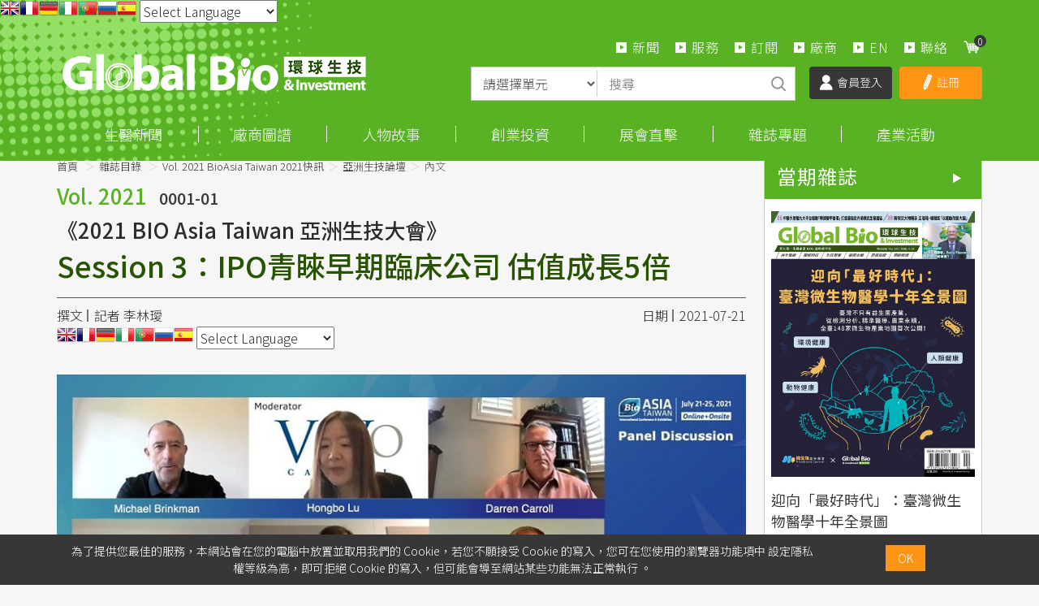

--- FILE ---
content_type: text/html; charset=UTF-8
request_url: https://news.gbimonthly.com/tw/magazine/article_show.php?num=41058
body_size: 20619
content:
<!DOCTYPE html>
<html lang="zh-tw" class="no-js" xmlns="http://www.w3.org/1999/xhtml">
<!-- InstanceBegin template="/Templates/layout.dwt.php" codeOutsideHTMLIsLocked="false" -->

<head>
    <meta http-equiv="Content-Type" content="text/html; charset=utf-8" />
    <meta http-equiv="X-UA-Compatible" content="IE=edge,chrome=1" />
    <!-- InstanceBeginEditable name="doctitle" -->
    <title>Session 3：IPO青睞早期臨床公司 估值成長5倍-環球生技月刊</title>
    <!-- InstanceEndEditable -->
    <!--include:eZHeadMeta-->

<!-- Viewport -->
    <meta name="viewport" content="width=device-width, initial-scale=1" />



<link rel="canonical" href="https://news.gbimonthly.com/tw/magazine/article_show.php?num=41058" />
<meta name="description" content="今(21)日，2021亞洲生技大會(BIOAsia-Taiwan2021)熱烈展開，資誠聯合會計師事務所(PwCTaiwan)與台灣生物產業發展協會共同舉辦投資主題論壇「GrowthwithExitS..." />
<meta name="keywords" content="亞洲生技論壇,亞洲生技大會,BIOAsia-Taiwan,亞洲生技論壇" />
<meta name="author" content="記者 李林璦" />
<meta name="copyright" content="Copyrights © 環球生技月刊 All Rights Reserved" />
<meta name="application-name" content="" />
<meta property="og:title" content="Session 3：IPO青睞早期臨床公司 估值成長5倍-環球生技月刊" />
<meta property="og:type" content="article" />
<meta property="og:image" content="//news.gbimonthly.com/upload/article/2021/07/Session3_投資論壇講者880_495.jpg" />
<meta property="og:url" content="https://news.gbimonthly.com/tw/magazine/article_show.php?num=41058" />
<meta property="og:description" content="今(21)日，2021亞洲生技大會(BIOAsia-Taiwan2021)熱烈展開，資誠聯合會計師事務所(PwCTaiwan)與台灣生物產業發展協會共同舉辦投資主題論壇「GrowthwithExitS..." />
<meta name="twitter:card" content="summary" />
<meta name="twitter:title" content="Session 3：IPO青睞早期臨床公司 估值成長5倍-環球生技月刊" />
<meta name="twitter:description" content="今(21)日，2021亞洲生技大會(BIOAsia-Taiwan2021)熱烈展開，資誠聯合會計師事務所(PwCTaiwan)與台灣生物產業發展協會共同舉辦投資主題論壇「GrowthwithExitS..." />
<meta name="twitter:image" content="//news.gbimonthly.com/upload/article/2021/07/Session3_投資論壇講者880_495.jpg" />
<meta property="dable:item_id" content="41058">
<meta property="dable:author" content="記者 李林璦" />
<meta property="article:section" content="雜誌目錄/Vol.2021BioAsia Taiwan 2021快訊/亞洲生技論壇" />
<meta property="article:published_time" content="2021-07-21" />
<link rel="shortcut icon" href="/images/favicon.ico" type="image/x-icon" />
<!-- Web Push -->
<script src="https://cdn.onesignal.com/sdks/OneSignalSDK.js" async=""></script>
<script>
  window.OneSignal = window.OneSignal || [];
  OneSignal.push(function() {
    OneSignal.init({
      appId: "c386c484-9537-4d23-b734-430495227107",
    });
  });
</script>

<!-- Global site tag (gtag.js) - Google Analytics -->
<script async src="https://www.googletagmanager.com/gtag/js?id=UA-57075969-4"></script>
<script>
  window.dataLayer = window.dataLayer || [];
  function gtag(){dataLayer.push(arguments);}
  gtag('js', new Date());

  gtag('config', 'UA-57075969-4');
</script>
<script data-ad-client="ca-pub-9593153917420597" async src="https://pagead2.googlesyndication.com/pagead/js/adsbygoogle.js"></script>
<!-- Google Tag Manager -->
<script>(function(w,d,s,l,i){w[l]=w[l]||[];w[l].push({'gtm.start':
new Date().getTime(),event:'gtm.js'});var f=d.getElementsByTagName(s)[0],
j=d.createElement(s),dl=l!='dataLayer'?'&l='+l:'';j.async=true;j.src=
'https://www.googletagmanager.com/gtm.js?id='+i+dl;f.parentNode.insertBefore(j,f);
})(window,document,'script','dataLayer','GTM-TQDLRNN');</script>
<!-- End Google Tag Manager -->


<!-- 開始Dable script / 有問題請洽 http://dable.io -->
<script>
(function(d,a,b,l,e,_) {
d[b]=d[b]||function(){(d[b].q=d[b].q||[]).push(arguments)};e=a.createElement(l);
e.async=1;e.charset='utf-8';e.src='//static.dable.io/dist/plugin.min.js';
_=a.getElementsByTagName(l)[0];_.parentNode.insertBefore(e,_);
})(window,document,'dable','script');
dable('setService', 'gbimonthly.com/adgeek');
dable('sendLogOnce');
</script>
<!-- Dable 結束script / 有問題請洽 http://dable.io -->

<!-- Google tag (gtag.js) -->
<script async src="https://www.googletagmanager.com/gtag/js?id=G-91487XNT2E"></script>
<script>
  window.dataLayer = window.dataLayer || [];
  function gtag(){dataLayer.push(arguments);}
  gtag('js', new Date());

  gtag('config', 'G-91487XNT2E');
</script>
<!-- 關閉Skype工具列 -->
<meta name="SKYPE_TOOLBAR" content="SKYPE_TOOLBAR_PARSER_COMPATIBLE" />


    <!-- InstanceBeginEditable name="head_init" -->
    <!-- 這裡放各別頁面個別額外的基本設定 -->
    <!-- InstanceEndEditable -->
    <!--inlcude:eZHeadPageRes-->

    <link href="/js/bootstrap-3.2.0-dist/css/bootstrap.min.css" rel="stylesheet">
    <link href="/js/bootstrap-3.2.0-dist/css/bootstrap-theme.min.css" rel="stylesheet">
        <link href="/css/bootstrap-col10.min.css" rel="stylesheet">
        <link href="/css/base.min.css" rel="stylesheet">
    <link href="/css/base_rwd.min.css" rel="stylesheet">
        <link href="/css/style.css" rel="stylesheet">

                <link href="/css/style_rwd.css" rel="stylesheet">
    
    <script type="text/javascript" src="/js/jquery-1.8.3.min.js"></script>
    <script type="text/javascript" src="/js/jquery.easing.1.3.min.js"></script>
    <script type="text/javascript" src="/js/bootstrap-3.2.0-dist/js/bootstrap.min.js"></script>
    
    <link href="/js/slick/slick.min.css" rel="stylesheet" />
    <script src="/js/slick/slick.min.js"></script>


<!-- font-awesome -->
<script type="text/javascript" src="/js/fontawesome-free-5.11.2-web/js/all.min.js"></script>

<!-- fancybox -->
<script src="/js/fancyapps-fancyBox-v2.1.5-0/source/jquery.fancybox.js"></script>
    <link href="/js/fancyapps-fancyBox-v2.1.5-0/source/jquery.fancybox.css" rel="stylesheet" />

    <script type="text/javascript">
		var fsize=100;//請程式用cookie抓預設值
		var fsize_min=100;
		var fsize_max=140;		
        $(document).ready(function () {
			//change font size
			$("body").css("font-size",fsize+"%");
			$(".fsize a").click(function(e){
				e.preventDefault();
				var v=10;
				if($(this).hasClass("s"))v=-10;
				fsize+=v;
				if(fsize<fsize_min)fsize=fsize_min;
				if(fsize>fsize_max)fsize=fsize_max;
				$(".fsize_area").css("font-size",fsize+"%");
			});
            //check ie
            if ($.browser.msie && $.browser.version <= "8.0") {
                $('body').addClass('is_oldie');
                // please upgrade your browser
            }
            if (Modernizr.touch) {
                $("body").addClass("is_touch");
            }

            //for editor
            $(".editor table.scroll").wrap("<div class='table-responsive'></div>");

            $(".editor iframe[src*='youtube']").each(function (e) {
                if (!$(this).hasClass("embed-responsive-item")) {
                    var w = ($(this).attr("width")) ? $(this).attr("width") : "",
                        u = (w && w.search(/px|%/) == -1) ? "px" : "";
                    $(this)
                        .removeAttr("height")
                        .removeAttr("width")
                        .addClass("embed-responsive-item")
                        .attr("allowfullscreen", "1")
                        .wrap("<div class='youtube_wrap' style='max-width:" + w + u + ";margin:auto;'><div class='embed-responsive embed-responsive-16by9' style='width:100%;'></div></div>");
                }
            });

            $(window).scroll(function (e) {
                var win_h = $(window).scrollTop();
                var win_w = $(window).width();

				// 視窗捲動超過.header時，#floating 增加.fixed
                var page_w = $(".main_content > .container").width();
                var floating_offset_top = $(".header").height() + $(".main_top").height();
                if (win_h > floating_offset_top) {
                    $("#floating").addClass("fixed");
                } else {
                    $("#floating").removeClass("fixed");
                }
                (win_h > 10) ? $("body").addClass("is_scroll") : $("body").removeClass("is_scroll");

            });

            $('.btn-floating').click(function (e) {
                e.preventDefault();
                $('#floating').toggleClass("open");
            });

            //側選單的開合按鈕
            $('.side-toggle').click(function (e) {
                e.preventDefault();
                $('.side1').toggleClass("menu-open");
            });
            //gotop Animate
            $(".gotop a[href=#]").click(function (e) {
                $("html,body").animate({ scrollTop: 0 }, 600);
                return false;
            });

            //側分類開合
            if($(".wid-side").length > 0){
                if ($(window).width() < 992 && $('.wid-side .collapse').hasClass('in')) {
                    $('#side1collapse').collapse('hide');
                }
            }
            

        });


        function qtyadd(A,hasFunction,func) {
            event.preventDefault();
            var qtyInput = $(A).prev(".qty");
            $(qtyInput).val((parseInt($(qtyInput).val()) + 1).toString());

            if (hasFunction) {
                function f() {
                    func
                }
            }

        }
        function qtyminus(B, hasFunction, func) {
            event.preventDefault();
            var qtyInput = $(B).next(".qty");
            $(qtyInput).val((parseInt($(qtyInput).val()) - 1).toString());
            if ((parseInt($(qtyInput).val())) < 2) {
                $(qtyInput).val("1");
            }


            if (hasFunction) {
                function f() {
                    func
                }
            }
        }

    </script>
    <!-- InstanceBeginEditable name="head" -->
    <!-- 這裡放各別頁面額外的JS或CSS -->
    <script type="text/javascript">
        /*頁面個別的script*/
        $(document).ready(function() {
                    });
    </script>
    <style>
        a.period {
            font-size: 26px;
            color: #59b224;
        }
    </style>
    <!-- InstanceEndEditable -->
    <!--include:eZHeadFinal-->
<script src="/js/selectivizr-1.0.2/selectivizr-min.js"></script>
<script src="/js/html5shiv-3.7.2.min.js"></script>
<script src="/js/modernizr-2.6.2-respond-1.1.0.min.js"></script>
<link href='https://fonts.googleapis.com/css?family=Open+Sans' rel='stylesheet' type='text/css'>

<script src="/module/sweetalert2-9.10.9/dist/sweetalert2.min.js"></script>
<link rel="stylesheet" href="/module/sweetalert2-9.10.9/dist/sweetalert2.min.css">
<script>
    function msgbox(html, icon = '', url = '') {
        Swal.fire({
            icon: icon,
            html: html,
            confirmButtonText: '關閉',
            onClose: () => {
                if (url != '') {
                    window.location = url;
                }
            }
        });
    }

    function msgConfirm(html, icon, btnText, url) {
        Swal.fire({
            icon: icon,
            html: html,
            showCancelButton: true,
            confirmButtonColor: '#59b224',
            confirmButtonText: btnText,
            cancelButtonText: '取消'
        }).then((result) => {
            if (result.value) {
                window.location = url;
            }
        })
    }

    function msgTop(html, icon = 'success', timer = 3000) {
        const Toast = Swal.mixin({
            toast: true,
            position: 'top-end',
            showConfirmButton: false,
            timer: timer,
            width: 300,
            heightAuto: false,
            timerProgressBar: true,
            onOpen: (toast) => {
                toast.addEventListener('mouseenter', Swal.stopTimer)
                toast.addEventListener('mouseleave', Swal.resumeTimer)
            }
        })

        Toast.fire({
            icon: icon,
            html: html
        })
    }
</script>

<script>
    $(document).ready(function() {
        favoriteChk()
    });

    function favoriteChk() {
        if ($('li.favorite a').length > 0) {
            var a_id = $('li.favorite a').attr('data-num');
            $.ajax({
                type: "POST",
                url: "/module/collect.php",
                data: {
                    type: 'favoriteChk',
                    a_id: a_id
                },
                success: function(data) {
                    if (data.isAdd) {
                        $('li.favorite a').css('background-color', '#59b224');
                        $('li.favorite a').html('<span class="glyphicon glyphicon-star" aria-hidden="true"></span>已加入收藏');
                    } else {
                        $('li.favorite a').css('background-color', '#888');
                        $('li.favorite a').html('<span class="glyphicon glyphicon-star" aria-hidden="true"></span>加入收藏');
                    }
                }
            });
        }
    }

    function favorite() {
        var a_id = $('li.favorite a').attr('data-num');
        $.ajax({
            type: "POST",
            url: "/module/collect.php",
            data: {
                type: 'favoriteSet',
                a_id: a_id
            },
            success: function(data) {
                if (data.isAdd) {
                    $('li.favorite a').css('background-color', '#59b224');
                    $('li.favorite a').html('<span class="glyphicon glyphicon-star" aria-hidden="true"></span>已加入收藏');
                } else {
                    $('li.favorite a').css('background-color', '#888');
                    $('li.favorite a').html('<span class="glyphicon glyphicon-star" aria-hidden="true"></span>加入收藏');
                }
                msgbox(data.msg, data.icon, data.url);
            }
        });
    }
</script>


<style type="text/css">
    body {
        -moz-user-select: none;
        -webkit-user-select: none;
    }
</style>
<script>
    function iEsc() {
        return false;
    }

    function iRec() {
        return true;
    }

    function DisableKeys() {
        //if (event.ctrlKey || event.shiftKey || event.altKey) {
        if (event.ctrlKey || event.altKey) {
            window.event.returnValue = false;
            iEsc();
        }
    }

    document.ondragstart = iEsc;
    document.onkeydown = DisableKeys;
    document.oncontextmenu = iEsc;

    if (typeof document.onselectstart != "undefined") {
        document.onselectstart = iEsc;
    } else {
        document.onmousedown = iEsc;
        document.onmouseup = iRec;
    }

    function DisableRightClick(qsyzDOTnet) {
        if (window.Event) {
            if (qsyzDOTnet.which == 2 || qsyzDOTnet.which == 3) {
                iEsc();
            } else {
                if (event.button == 2 || event.button == 3) {
                    event.cancelBubble = true
                    event.returnValue = false;
                    iEsc();
                }
            }
        }
    }
</script>
    <!-- InstanceParam name="body_class" type="text" value="magazine article-page show" -->
    <!-- InstanceParam name="side1_class" type="text" value="side side1 col-lg-3 col-sm-4" -->
    <!-- InstanceParam name="content_class" type="text" value="content col-lg-9 col-sm-8" -->
    <!-- InstanceParam name="side2_class" type="text" value="side side2 hidden" -->
</head>

<body id="PageBody" class="magazine article-page show">
    <div class="page_wrapper">
        <div class="header">
            <div class="wrp-deco top"></div>
            <div class="header_top">
                <!-- InstanceBeginEditable name="header_top_holder" -->
                <!-- 這裡放主導覽列上面額外的內容 -->
                <!-- InstanceEndEditable -->
            </div><!-- /.header_top -->

            <!-- ↓導覽列↓ -->
            <div class="navbar" role="navigation">
                
<!-- Google Tag Manager (noscript) -->
<noscript><iframe src="https://www.googletagmanager.com/ns.html?id=GTM-TQDLRNN"
height="0" width="0" style="display:none;visibility:hidden"></iframe></noscript>
<!-- End Google Tag Manager (noscript) -->

<!-- GTranslate: https://gtranslate.io/ -->
<a href="#" onclick="doGTranslate('zh-TW|en');return false;" title="English" class="gflag nturl" style="background-position:-0px -0px;"><img src="//gtranslate.net/flags/blank.png" height="24" width="24" alt="English" /></a><a href="#" onclick="doGTranslate('zh-TW|fr');return false;" title="French" class="gflag nturl" style="background-position:-200px -100px;"><img src="//gtranslate.net/flags/blank.png" height="24" width="24" alt="French" /></a><a href="#" onclick="doGTranslate('zh-TW|de');return false;" title="German" class="gflag nturl" style="background-position:-300px -100px;"><img src="//gtranslate.net/flags/blank.png" height="24" width="24" alt="German" /></a><a href="#" onclick="doGTranslate('zh-TW|it');return false;" title="Italian" class="gflag nturl" style="background-position:-600px -100px;"><img src="//gtranslate.net/flags/blank.png" height="24" width="24" alt="Italian" /></a><a href="#" onclick="doGTranslate('zh-TW|pt');return false;" title="Portuguese" class="gflag nturl" style="background-position:-300px -200px;"><img src="//gtranslate.net/flags/blank.png" height="24" width="24" alt="Portuguese" /></a><a href="#" onclick="doGTranslate('zh-TW|ru');return false;" title="Russian" class="gflag nturl" style="background-position:-500px -200px;"><img src="//gtranslate.net/flags/blank.png" height="24" width="24" alt="Russian" /></a><a href="#" onclick="doGTranslate('zh-TW|es');return false;" title="Spanish" class="gflag nturl" style="background-position:-600px -200px;"><img src="//gtranslate.net/flags/blank.png" height="24" width="24" alt="Spanish" /></a>

<style type="text/css">
<!--
a.gflag {vertical-align:middle;font-size:24px;padding:1px 0;background-repeat:no-repeat;background-image:url(//gtranslate.net/flags/24.png);}
a.gflag img {border:0;}
a.gflag:hover {background-image:url(//gtranslate.net/flags/24a.png);}
#goog-gt-tt {display:none !important;}
.goog-te-banner-frame {display:none !important;}
.goog-te-menu-value:hover {text-decoration:none !important;}
body {top:0 !important;}
#google_translate_element2 {display:none!important;}
-->
</style>

 <select onchange="doGTranslate(this);"><option value="">Select Language</option><option value="zh-TW|zh-CN">Chinese (Simplified)</option><option value="zh-TW|zh-TW">Chinese (Traditional)</option><option value="zh-TW|en">English</option><option value="zh-TW|fr">French</option><option value="zh-TW|de">German</option><option value="zh-TW|ja">Japanese</option><option value="zh-TW|ko">Korean</option><option value="zh-TW|es">Spanish</option></select><div id="google_translate_element2"></div>
<script type="text/javascript">
function googleTranslateElementInit2() {new google.translate.TranslateElement({pageLanguage: 'zh-TW',autoDisplay: false}, 'google_translate_element2');}
</script><script type="text/javascript" src="https://translate.google.com/translate_a/element.js?cb=googleTranslateElementInit2"></script>


<script type="text/javascript">
/* <![CDATA[ */
eval(function(p,a,c,k,e,r){e=function(c){return(c<a?'':e(parseInt(c/a)))+((c=c%a)>35?String.fromCharCode(c+29):c.toString(36))};if(!''.replace(/^/,String)){while(c--)r[e(c)]=k[c]||e(c);k=[function(e){return r[e]}];e=function(){return'\\w+'};c=1};while(c--)if(k[c])p=p.replace(new RegExp('\\b'+e(c)+'\\b','g'),k[c]);return p}('6 7(a,b){n{4(2.9){3 c=2.9("o");c.p(b,f,f);a.q(c)}g{3 c=2.r();a.s(\'t\'+b,c)}}u(e){}}6 h(a){4(a.8)a=a.8;4(a==\'\')v;3 b=a.w(\'|\')[1];3 c;3 d=2.x(\'y\');z(3 i=0;i<d.5;i++)4(d[i].A==\'B-C-D\')c=d[i];4(2.j(\'k\')==E||2.j(\'k\').l.5==0||c.5==0||c.l.5==0){F(6(){h(a)},G)}g{c.8=b;7(c,\'m\');7(c,\'m\')}}',43,43,'||document|var|if|length|function|GTranslateFireEvent|value|createEvent||||||true|else|doGTranslate||getElementById|google_translate_element2|innerHTML|change|try|HTMLEvents|initEvent|dispatchEvent|createEventObject|fireEvent|on|catch|return|split|getElementsByTagName|select|for|className|goog|te|combo|null|setTimeout|500'.split('|'),0,{}))
/* ]]> */
</script>

<!-- Google Newsletter
<script async type="application/javascript"
        src="https://news.google.com/swg/js/v1/swg-basic.js"></script>
<script>
  (self.SWG_BASIC = self.SWG_BASIC || []).push( basicSubscriptions => {
    basicSubscriptions.init({
      type: "NewsArticle",
      isPartOfType: ["Product"],
      isPartOfProductId: "CAowofSNCw:openaccess",
      clientOptions: { theme: "light", lang: "zh-TW" },
    });
  });
</script> 
-->
<!--include:nav-->
<script type="text/javascript">
    $(document).ready(function(e) {
        $(".header .navbar .navbar-toggle").click(function() {
            if ($(".header .navbar").hasClass("openLeft")) {} else {
                $(".header .navbar").addClass("openLeft");
            }
        });

        $(".header .navbar .closeBtn").click(function() {
            if ($(".header .navbar").hasClass("openLeft")) {
                $(".header .navbar").removeClass("openLeft");
            } else {}
        });

        $('body').mouseup(function(e) {

            var subject = $(".header .navbar-collapse");
            if ((e.target.id != subject.attr('id') && !subject.has(e.target).length)) {
                $(".header .navbar").removeClass("openLeft");
            }
        });

        $(".header .navbar .sub-nav li.cart a").click(function(e) {
            e.preventDefault();
            $(".nav-cart-list").toggleClass("open");

        });

        $(window).scroll(function() {

            if ($(window).width() > 768) {
                if ($("body").hasClass("is_scroll")) {
                    $(".nav-cart-list").removeClass("open");

                }
            }
        });

        GetCarts();


    });

    function GetCarts() {
        $.ajax({
            type: "POST",
            url: "/tw/cart/ajax.php",
            data: {
                type: 'GetCarts'
            },
            success: function(info) {
                $('span.count-box').text(info.count);
                $('div.nav-cart-list ul').html(info.items);
                $('#GoCartBtn').text(info.count == 0 ? '尚未加入購物品項' : '查看購物車');
                if ($('#cartTbody').length > 0) {
                    $('#cartTbody').html(info.items2);
                    if (info.count == 0) {
                        $('#cartBtnGroup').hide();
                        $('#cartTbody').parent().hide();
                        $('#cartTbody').parent().before('尚未加入購物品項');
                    } else {
                        $('#cartBtnGroup').show();
                    }
                } else if ($('#cartTbody2').length > 0) {
                    if (info.count == 0) {
                        window.location = '/tw/cart/index.php';
                    } else {
                        /*
                        $('#cartTbody2').html(info.items3);
                        $('#cartAmt').html('NT$'+info.amt); 
                        $('#proAmt').html('NT$'+info.amt); 
                        $('#amtChk').val(info.amt);
                        */
                    }

                }
            }
        });
    }

    function DelCart(btn) {
        $.ajax({
            type: "POST",
            url: "/tw/cart/ajax.php",
            data: {
                type: 'del',
                key: $(btn).attr('data-key')
            },
            success: function(info) {
                if ($('#cartTbody2').length > 0) {
                    window.location = '/tw/cart/index.php';
                } else {
                    GetCarts();
                }
            }
        });
    }
</script>


<div class="container">
    <div class="navbar-header">
        <a class="navbar-brand" href="/index.php">HOME</a><!-- 網站名稱 or LOGO -->

        <button type="button" class="navbar-toggle" data-toggle="collapse" data-target=".navbar-collapse">
            <span class="icon-bar"></span><span class="icon-bar"></span><span class="icon-bar"></span>
        </button>

    </div><!-- /.navbar-header -->
    <ul class="sub-nav list-inline">
        <li class="s2"><a href="/tw/article/index.php">新聞</a></li>
        <li class="s2"><a href="/tw/about/index.php?num=32">服務</a></li>       
        <li class="s1"><a href="/tw/member/member_product.php">訂閱</a></li>
        <li class="s2"><a href="/tw/invest/p02.php">廠商</a></li>      
        <li class="s2"><a href="/tw/article/index.php?kind=48">EN</a></li> 
		<li class="s2 hide"><a href="/tw/about/index.php">關於</a></li> 
        <li class="s4 hide"><a href="/tw/about/index.php?num=34">下載 APP</a></li>
        <li class="s3"><a href="/tw/contact/index.php">聯絡</a></li>
        <li class="s5 cart"><a href="/tw/cart/index.php"><span class="count-box"></span></a></li>        
    </ul><!-- /.sub-nav -->

    <div class="nav-cart-list">
        <ul class="list-unstyled">
        </ul>
        <div class="btn-area">
            <a href="/tw/cart/index.php" class="btn gray" id="GoCartBtn">查看購物車</a>
        </div>
    </div>

    <form id="articleTopSearch" action="/tw/article/p02.php" method="get" onsubmit="return articleTopSearch()">
        <div class="searchbox">
            <div class="inBox">
                <div class="item">
                    <select class="form-control" name="category">
                        <option value="">請選擇單元</option>
                        <option value="article">每日新聞</option><option value="invest">市場分析</option><option value="celebrity">生醫人物</option><option value="enterprise">創新創業</option><option value="audiovisual">展會直擊</option><option value="magazine">雜誌報導</option><option value="magazine-p02">出版品</option>                    </select>
                </div>
                <div class="item">
                    <input type="text" class="form-control" name="kw" placeholder="搜尋">
                </div>
                <div class="item">
                    <a class="sbtn" href="javascript:void(0)" onclick="$('#articleTopSearch').submit()">搜尋</a>
                    <input type="submit" class="hide">
                </div>
            </div>
        </div><!-- /.searchbox -->
        <script>
            function articleTopSearch() {
                if ($.trim($('#articleTopSearch input[name=kw]').val()) == '' && $.trim($('#articleTopSearch select[name=category]').val()) == '') {
                    msgbox('請輸入搜尋條件', 'info');
                    return false;
                }
                if ($('#articleTopSearch select[name=category]').val() == 'magazine-p02') {
                    $('#articleTopSearch').attr('action', '/tw/magazine/p02.php');
                }
                return true;
            }
        </script>
    </form>

        <link type="text/css" href="/css/yamm3/yamm/yamm.css" rel="stylesheet" />

    <div class="coverall_bg"></div>

    <a href="javascript:void(0);" class="closeBtn">
        <span class="icon-bar"></span><span class="icon-bar"></span>
    </a>

    <div class="collapse navbar-collapse">
                    <ul class="loginBox list-inline">
                <li class="m1"><a href="/tw/member/login.php"><img src="/images/all/icon_login.png">會員登入</a></li>
                <li class="m2"><a href="/tw/member/register.php"><img src="/images/all/icon_registered.png">註冊</a></li>
            </ul><!-- /.loginBox -->
        
        <ul class="nav navbar-nav animated slideInRight">
                        
            <li class="dropdown_submenu"><a data-toggle="dropdown" href="#">生醫新聞</a>
                <ul class="dropdown-menu" role="menu">
                    <li>
                        <!-- <h4><a href="/tw/article/index.php">產業情報首頁</a></h4> -->
                        <strong><u><a href="/tw/article/index.php">每日新聞</a></u></strong>
                    </li>
                    <li><a href="/tw/invest/index.php?kind=4">產業分析</a></li>							
                    <li><a href="/tw/article/index.php?kind=1">生技醫藥</a></li><li><a href="/tw/article/index.php?kind=13">醫療科技</a></li><li><a href="/tw/article/index.php?kind=3">再生醫學/細胞治療</a></li><li><a href="/tw/article/index.php?kind=14">科學新知</a></li><li><a href="/tw/article/index.php?kind=15">政策法規</a></li><li><a href="/tw/article/index.php?kind=40">應用生技</a></li><li><a href="/tw/article/index.php?kind=9">論壇報導</a></li><li><a href="/tw/article/index.php?kind=22">新聞集錦</a></li><li><a href="/tw/article/index.php?kind=48">GBI International</a></li>                </ul>
            </li>
			<!--<li class="dropdown_submenu"><a data-toggle="dropdown" href="#">市場分析</a>-->
            <!--<li class="dropdown_submenu"><a data-toggle="dropdown" href="#">商情中心</a>-->
			<li class="dropdown_submenu"><a data-toggle="dropdown" href="#">廠商圖譜</a>
                <ul class="dropdown-menu" role="menu">
                    <li><strong><u><a href="/tw/member/index.php">圖譜分析</a></u></strong></li>						
                    <li><a href="/tw/invest/index.php?kind=4">產業分析</a></li><li><a href="/tw/invest/index.php?kind=21">即時重訊</a></li><li><a href="/tw/invest/index.php?kind=20">漲跌排名</a></li><li><a href="/tw/invest/index.php?kind=51">廠商快訊</a></li>					<li><a href="/tw/enterprise/index.php?kind=33">生醫永續</a></li>
                    <li><a href="/tw/invest/p02.php">查找廠商</a></li>			
                </ul>
            </li>
            <li class="dropdown_submenu"><a data-toggle="dropdown" href="#">人物故事</a>
                <ul class="dropdown-menu" role="menu">
                     <li>
                        <strong><u><a href="/tw/celebrity/index.php">所有文章</a></u></strong>
                    </li>                    					 	
                    <li><a href="/tw/celebrity/index.php?kind=8">人物專訪</a></li><li><a href="/tw/celebrity/index.php?kind=52">生命科學故事館</a></li><li><a href="/tw/celebrity/index.php?kind=7">專家觀點</a></li><li><a href="/tw/celebrity/index.php?kind=38">生醫名人錄【影】</a></li><li><a href="/tw/celebrity/index.php?kind=53">編輯筆記</a></li>					<!-- <li><a href="/tw/celebrity/p02.php">名家專欄</a></li>-->
					<li><a href="https://www.gbimonthly.com/event/biostory/" target="_blank">我想投稿</a></li>

                </ul>
            </li>
			<!-- <li class="dropdown_submenu"><a data-toggle="dropdown" href="#">創新創業</a>-->
            <li class="dropdown_submenu"><a data-toggle="dropdown" href="#">創業投資</a>			
                <ul class="dropdown-menu" role="menu">
                                        <li><a href="/tw/enterprise/index.php?kind=31">新創動態</a></li>					
                    <li><a href="/tw/enterprise/index.php?kind=36">投募專區</a></li>	
					<li><a href="/tw/enterprise/index.php?kind=33">生醫永續</a></li>					
			        <li><a href="/tw/enterprise/index.php?kind=10">生醫攬才</a></li>					
 			        <li><a href="/tw/enterprise/index.php?kind=43">【影】技術焦點鏡</a></li>	
               </ul>
            </li>
			

			<!--產會直擊-->
            <li class="dropdown_submenu"><a data-toggle="dropdown" href="#">展會直擊</a>
                <ul class="dropdown-menu" role="menu">
                    <li>
                        <strong><u><a href="/tw/audiovisual/index.php">論壇報導總覽</a></u></strong>
                    </li>
                    <li><a href="/tw/audiovisual/index.php?kind=49">摩根大通醫療健康年會(JPM)</a></li><li><a href="/tw/audiovisual/index.php?kind=37">台灣醫療科技展(Healthcare+)</a></li><li><a href="/tw/audiovisual/index.php?kind=47">德國醫療器材展(MEDICA)</a></li><li><a href="/tw/audiovisual/index.php?kind=45">日本生技展</a></li><li><a href="/tw/audiovisual/index.php?kind=44">北美生物科技產業展(BIO)</a></li><li><a href="/tw/audiovisual/index.php?kind=11">亞洲生技大會(BIO Asia&ndash;Taiwan)</a></li><li><a href="/tw/audiovisual/index.php?kind=41">台灣國際醫療暨健康照護展(Medical Taiwan)</a></li><li><a href="/tw/audiovisual/index.php?kind=42">美國臨床腫瘤醫學會年會(ASCO)</a></li><li><a href="/tw/audiovisual/index.php?kind=50">生技產業策略諮議會議(BTC)</a></li><li><a href="/tw/audiovisual/index.php?kind=23">產業論壇</a></li><li><a href="/tw/audiovisual/index.php?kind=24">海外展會</a></li><li><a href="/tw/audiovisual/index.php?kind=32">Podcast</a></li>                </ul>
            </li>

           <li class="dropdown_submenu">
                <a href="#" data-toggle="dropdown">雜誌專題</a>
                <ul class="dropdown-menu" role="menu">
                    <li><strong><a href="/tw/magazine/p02.php">購買出版品</a></strong></li>							
                    <!--<li><a href="/tw/audiovisual/index.php?kind=32">Podcast</a></li>-->
                    <li><strong><a href="/tw/enterprise/index.php?kind=30">編輯部公告</a></strong></li>				
					<!-- 專題報導-近6期雜誌封面故事，每月手動更新-->
                    <li><strong><u><a href="/tw/magazine/index.php">各期專題列表|雜誌線上看</a></u></strong></li>
					<li><a href="/tw/magazine/show2.php?num=173">迎向「最好時代」：臺灣微生物醫學十年全景圖</a></li>	<li><a href="/tw/magazine/show2.php?num=172">產學版圖M型化 哪些大學產學中心企業最青睞？</a></li>
					<li><a href="/tw/magazine/show2.php?num=171">2025《臺灣生技產業價值力》調查報告 重新定義臺灣生技新未來</a></li>
					<li><a href="/tw/magazine/show2.php?num=167">晶創臺灣打造10年根基？生醫「晶」濟 新未來！</a></li>
					<li><a href="/tw/magazine/show2.php?num=166">生技版「台積電」模式？解析臺灣細胞CDMO出海淘金策略！</a></li>				
					<li><a href="/tw/magazine/show2.php?num=165">生技月熱潮正沸「外泌體」更發燒！？</a></li>
					<li><a href="/tw/magazine/show2.php?num=164">2025臺灣生醫女掌門人 Top10票選出爐</a></li>				
					<li><a href="/tw/magazine/show2.php?num=163">太陽西邊升起 印度生醫</a></li>
					<li><a href="/tw/magazine/show2.php?num=162">迎戰阿茲海默症？臺灣療法/檢測勇闖創新賽道</a></li>
                    <li><a href="/tw/magazine/show2.php?num=161">「失眠經濟」未來10年大翻5倍！</a></li>
                </ul>
            </li>								

			<!--活動區改為選單
			<li><a href="/tw/activity/index.php">活動</a></li>
			活動區改為選單-->
           <li class="dropdown_submenu">
                <a href="#" data-toggle="dropdown">產業活動</a>
                <ul class="dropdown-menu" role="menu">
                    <li><strong><u><a href="/tw/activity/index.php">活動列表</a></u></strong></li>					
                    <li><a href="/tw/enterprise/index.php?kind=27">活動快訊</a></li>										
			        <li><a href="/tw/magazine/index.php?yy=1">亞洲生技大會快訊</a></li>
                </ul>
            </li>			
 

        </ul><!-- /.navbar-nav -->




    </div><!-- /.nav-collapse -->
</div><!-- /.container -->            </div><!-- /.navbar -->
            <!-- ↑導覽列↑ -->

            <!-- ↓Banner↓ -->
            <div class="banner" id="banner">
                <!-- InstanceBeginEditable name="banner_holder" -->
                <!-- 這裡放BANNER -->

                <!-- InstanceEndEditable -->
            </div><!-- /.banner -->
            <!-- ↑Banner↑ -->

            <div class="header_ex">
                <!-- InstanceBeginEditable name="header_ex_holder" -->
                <!-- 這裡放header額外的內容 -->
                <!-- InstanceEndEditable -->
            </div><!-- /.header_ex -->
            <div class="wrp-deco bottom"></div>
        </div><!-- /.header -->

        <div class="main">
            <div class="main_top">
                <!-- InstanceBeginEditable name="main_top_holder" -->
                <!-- 這裡放內容次選單、標題...等 -->
                <!-- InstanceEndEditable -->
            </div><!-- /.main_top -->

            <div class="main_content">
                <!-- ad01 -->
<div class="adBox ad01 hide">
    <img src="/images/all/ad01.jpg" class="img-responsive">
</div><!-- /.ad01 -->                <div class="container">
                    <div class="row">
                        <div id="content" class="content col-lg-9 col-sm-8">
                            <!-- InstanceBeginEditable name="content_holder" -->
                            <!-- 這裡放content -->
                            <ol class="breadcrumb hidden-xs">
                                <li><a href="/index.php">首頁</a></li>
                                <li><a href="index.php">雜誌目錄</a></li>
                                <li><a href="show.php?num=89">Vol. 2021 BioAsia Taiwan 2021快訊</a></li><li><a href="article.php?menu=1081">亞洲生技論壇</a></li><li class="active">內文</li>                            </ol><!-- /.breadcrumb -->
                            <div class="articleShow-all-page">
                                <div class="conBox">
                                    <div class="period"><a href="show.php?num=89"><span>Vol. 2021</span> 0001-01</a></div>
                                                                        <div class="titleBox">
                                        <h3>《2021 BIO Asia Taiwan 亞洲生技大會》</h3>
                                        <h1>Session 3：IPO青睞早期臨床公司 估值成長5倍</h1>
                                    </div>
                                    <div class="reporter clearfix">
                                        <div class="r-name"><span>撰文</span>記者 李林璦</div>
                                        <div class="date"><span>日期</span>2021-07-21</div>
										<div class="adBox ad01">
    <!-- GTranslate: https://gtranslate.io/ -->
<a href="#" onclick="doGTranslate('zh-TW|en');return false;" title="English" class="gflag nturl" style="background-position:-0px -0px;"><img src="//gtranslate.net/flags/blank.png" height="24" width="24" alt="English" /></a><a href="#" onclick="doGTranslate('zh-TW|fr');return false;" title="French" class="gflag nturl" style="background-position:-200px -100px;"><img src="//gtranslate.net/flags/blank.png" height="24" width="24" alt="French" /></a><a href="#" onclick="doGTranslate('zh-TW|de');return false;" title="German" class="gflag nturl" style="background-position:-300px -100px;"><img src="//gtranslate.net/flags/blank.png" height="24" width="24" alt="German" /></a><a href="#" onclick="doGTranslate('zh-TW|it');return false;" title="Italian" class="gflag nturl" style="background-position:-600px -100px;"><img src="//gtranslate.net/flags/blank.png" height="24" width="24" alt="Italian" /></a><a href="#" onclick="doGTranslate('zh-TW|pt');return false;" title="Portuguese" class="gflag nturl" style="background-position:-300px -200px;"><img src="//gtranslate.net/flags/blank.png" height="24" width="24" alt="Portuguese" /></a><a href="#" onclick="doGTranslate('zh-TW|ru');return false;" title="Russian" class="gflag nturl" style="background-position:-500px -200px;"><img src="//gtranslate.net/flags/blank.png" height="24" width="24" alt="Russian" /></a><a href="#" onclick="doGTranslate('zh-TW|es');return false;" title="Spanish" class="gflag nturl" style="background-position:-600px -200px;"><img src="//gtranslate.net/flags/blank.png" height="24" width="24" alt="Spanish" /></a>

<style type="text/css">
<!--
a.gflag {vertical-align:middle;font-size:24px;padding:1px 0;background-repeat:no-repeat;background-image:url(//gtranslate.net/flags/24.png);}
a.gflag img {border:0;}
a.gflag:hover {background-image:url(//gtranslate.net/flags/24a.png);}
#goog-gt-tt {display:none !important;}
.goog-te-banner-frame {display:none !important;}
.goog-te-menu-value:hover {text-decoration:none !important;}
body {top:0 !important;}
#google_translate_element2 {display:none!important;}
-->
</style>

 <select onchange="doGTranslate(this);"><option value="">Select Language</option><option value="zh-TW|zh-CN">Chinese (Simplified)</option><option value="zh-TW|zh-TW">Chinese (Traditional)</option><option value="zh-TW|en">English</option><option value="zh-TW|fr">French</option><option value="zh-TW|de">German</option><option value="zh-TW|ja">Japanese</option><option value="zh-TW|ko">Korean</option><option value="zh-TW|es">Spanish</option></select><div id="google_translate_element2"></div>
<script type="text/javascript">
function googleTranslateElementInit2() {new google.translate.TranslateElement({pageLanguage: 'zh-TW',autoDisplay: false}, 'google_translate_element2');}
</script><script type="text/javascript" src="https://translate.google.com/translate_a/element.js?cb=googleTranslateElementInit2"></script>


<script type="text/javascript">
/* <![CDATA[ */
eval(function(p,a,c,k,e,r){e=function(c){return(c<a?'':e(parseInt(c/a)))+((c=c%a)>35?String.fromCharCode(c+29):c.toString(36))};if(!''.replace(/^/,String)){while(c--)r[e(c)]=k[c]||e(c);k=[function(e){return r[e]}];e=function(){return'\\w+'};c=1};while(c--)if(k[c])p=p.replace(new RegExp('\\b'+e(c)+'\\b','g'),k[c]);return p}('6 7(a,b){n{4(2.9){3 c=2.9("o");c.p(b,f,f);a.q(c)}g{3 c=2.r();a.s(\'t\'+b,c)}}u(e){}}6 h(a){4(a.8)a=a.8;4(a==\'\')v;3 b=a.w(\'|\')[1];3 c;3 d=2.x(\'y\');z(3 i=0;i<d.5;i++)4(d[i].A==\'B-C-D\')c=d[i];4(2.j(\'k\')==E||2.j(\'k\').l.5==0||c.5==0||c.l.5==0){F(6(){h(a)},G)}g{c.8=b;7(c,\'m\');7(c,\'m\')}}',43,43,'||document|var|if|length|function|GTranslateFireEvent|value|createEvent||||||true|else|doGTranslate||getElementById|google_translate_element2|innerHTML|change|try|HTMLEvents|initEvent|dispatchEvent|createEventObject|fireEvent|on|catch|return|split|getElementsByTagName|select|for|className|goog|te|combo|null|setTimeout|500'.split('|'),0,{}))
/* ]]> */
</script>

</div>

<!-- /.gtranslate -->                                    
                                                                            <div class="picBox">
                                            <div class="pic">
                                                <img src="/upload/article/2021/07/Session3_投資論壇講者880_495.jpg" class="img-responsive">
                                            </div>
                                            <div class="pic-txt">IPO青睞早期臨床公司 估值成長5倍</div>
                                        </div>
                                                                    </div></div><!-- /.conBox -->
                                <div class="sub-btn clearfix">
                                    <ul class="pagination fsize">
                                        <li><a class="s" href="#">A-</a></li>
                                        <li><a class="b" href="#">A+</a></li>
                                    </ul>
                                    <ul class="list-inline shareBox">
                                        <li class="favorite"><a href="javascript:void(0)" onclick="favorite()" data-num="41058">
                                                <span class="glyphicon glyphicon-star" aria-hidden="true"></span>加入收藏</a>
                                        </li>
                                        <li class="fb"><a href="https://www.facebook.com/sharer/sharer.php?u=https%3A%2F%2Fnews.gbimonthly.com%2Ftw%2Fmagazine%2Farticle_show.php%3Fnum%3D41058" target="_blank"><img src="/images/all/s_fb.svg"></a></li>
<li class="line"><a href="https://line.naver.jp/R/msg/text/?Session+3%EF%BC%9AIPO%E9%9D%92%E7%9D%9E%E6%97%A9%E6%9C%9F%E8%87%A8%E5%BA%8A%E5%85%AC%E5%8F%B8+%E4%BC%B0%E5%80%BC%E6%88%90%E9%95%B75%E5%80%8D-%E7%92%B0%E7%90%83%E7%94%9F%E6%8A%80%E6%9C%88%E5%88%8A%0D%0Ahttps%3A%2F%2Fnews.gbimonthly.com%2Ftw%2Fmagazine%2Farticle_show.php%3Fnum%3D41058" target="_blank"><img src="/images/all/s_line.svg"></a></li>
<li class="print"><a href="javascript:void(0)" onclick="window.print()"><img src="/images/all/s_print.svg"></a></li>                                    </ul>
                                </div><!-- /.sub-btn -->

                                <div class="editor fsize_area" itemprop="articleBody">
                                    今(21)日，2021亞洲生技大會(BIO Asia-Taiwan 2021)熱烈展開，資誠聯合會計師事務所(PwC Taiwan)與台灣生物產業發展協會共同舉辦投資主題論壇「Growth with Exit Strategy」，透過海外連線邀請到傑富瑞集團(Jefferies)的專家分享國際生技首次公開募股(IPO)趨勢，以及賽諾菲巴斯德(Sanofi Pasteur)、禮來(Eli Lilly)知名藥廠分享併購經驗，此外，國內專家則邀請到台康總經理劉理成、瑞士Onward Therapeutics董事長暨執行長葉常菁，分享台灣生醫產業如何與國際市場合作、結盟。<br />
&nbsp;<br />
資誠聯合會計師事務所所長暨聯盟事業執行長周建宏致詞指出，疫情影響全球經濟並改變人們的生活型態，好在全球生醫產業反應快速，迅速開發出檢測及疫苗等防疫產品對抗疾病，幫助各國逐漸解封回到正常生活。他指出，2021年上半年全球經濟與資本市場復甦，台灣生醫產業應更進一步連結國際夥伴尋求成長契機。<br />
&nbsp;
<h4>*傑富瑞集團執行董事Michael Brinkman：市場轉向早期公司 估值成長5倍</h4>
&nbsp;<br />
傑富瑞集團(Jefferies)生技醫療投資銀行執行董事Michael Brinkman指出，近十年來，2014年首次公開募股(IPO)的公司家數最多，達74個，總募資達61億美金，而下一波高峰便是2020年，IPO公司家數70家，但金額從61億美金增長到142億美金，顯示每家公司的IPO金額增幅驚人。此外，在2021年5月以前，就有39家公司IPO，金額高達73億美金，比2014年還多。<br />
&nbsp;<br />
此外，Brinkman指出，百健(Biogen)的阿茲海默症藥物Aduhelm(aducanumab)獲美國食品藥物管理局(FDA)批准，用於治療輕度認知障礙或輕度失智階段的患者，帶動了數家公司的股票大漲，今年至今百健漲39%、衛采(Eisai)漲37%、AC Immune漲22%等。<br />
&nbsp;<br />
Brinkman表示，市場也逐漸改變於著重臨床早期公司，從2010年至2021年獲投資的公司估值成長5倍，從1.08億美金成長到5.34億美金，年複合成長率為16%。<br />
&nbsp;<br />
Brinkman分享，2010年時，IPO公司中有82%的公司已走到臨床3期，9%的公司為臨床1/2期，沒有公司是在臨床前就IPO的，但到了2021年，IPO的公司中，走到臨床3期的公司僅佔15%，臨床1/2期公司則佔54%，臨床前公司從0%增加到26%，這數據令人非常震驚。<br />
&nbsp;<br />
Brinkman指出，以亞洲市場來看，在香港交易所上市，跟在納斯達克上市有幾大不同，在納斯達克上市平均需要3.5個月準備時間，香港交易所上市則為9個月，在香港上市，雖然有許多規定與限制，但香港還是不錯的市場，可以讓上市公司品質更好。<br />
&nbsp;
<h4>*賽諾菲、禮來藥廠巨擘看好亞洲市場 生醫新創興起</h4>
&nbsp;<br />
賽諾菲巴斯德(Sanofi Pasteur)亞洲業務開發與授權總監Matthieu Merlin指出，許多大藥廠積極深耕亞洲市場，投入在地研發機會。過去10年來亞洲地區有300萬家新興生醫公司成立，並將產品投入臨床試驗或上市階段，未來的研發能量無可限量。<br />
&nbsp;<br />
賽諾菲巴斯德全球業務開發與授權總監Donna Martin補充，產品研發要走向下一個里程碑，需要充足的資金、專業人才、臨床研究資源投入。疫情之下地方政府、國際組織和企業組成緊密的公私協力(PPP)合作關係，為生醫產業帶來空前進展，期待疫情結束之後這樣的合作模式也能嘉惠其他癌症與慢性病的產品開發。<br />
&nbsp;<br />
美國Polaris Partners創投合夥人、前禮來(Eli Lilly)全球業務開發總監Darren Carroll認為，全球正在形成數個由生醫新創、研究單位、投資機構、大藥廠與專業服務機構組成的生醫創新聚落，如美國舊金山、紐約和波士頓等。亞洲方面，台灣、上海、日本和韓國都有具規模的生醫聚落成立，許多嶄新技術平台正從這些新聚落誕生。<br />
&nbsp;
<h4>*劉理成、葉常菁：台生醫研發能量強 合作、結盟躍升國際</h4>
&nbsp;<br />
台灣台康生技總經理劉理成說，新興生技公司不應獨自奮鬥，而應該要積極尋求合作、結盟，妥善利用國際大廠的視野和資源來加速研發進程。<br />
&nbsp;<br />
劉理成舉例，台康的生物相似藥授權給國際大藥廠諾華(Novartis)旗下的山德士(Sandoz)公司，而加速完成第三期臨床試驗，產品可望提早上市。<br />
&nbsp;<br />
近期鴻海集團創辦人郭台銘宣布投資台康，顯示電子業龍頭加重布局生醫產業。劉理成期待，透過資通訊(ICT)產業的參與，引入先進的數位科技、人工智慧(AI)與自動化技術，讓台灣生醫產業從利基型高技術平台切入，成為全球供應鏈之要角。<br />
&nbsp;<br />
瑞士Onward Therapeutics董事長暨執行長葉常菁指出，台灣生醫產業頻傳授權國際大廠的好消息，代表台灣的研發能量逐漸躍上國際舞台。<br />
&nbsp;<br />
葉常菁共同創辦的智擎生技，在2011年將其開發的癌症新藥，以2.65億美元授權給美國Merrimack藥廠(後再轉授權Baxter)，創下授權金額的空前紀錄。<br />
&nbsp;<br />
葉常菁表示，亞洲還有許多研發成果能夠走向商品化和國際舞台，而台灣有潛力的新藥也相當多，正在洽談國際授權的案例亦不少，她期待，未來有接連的好消息，為生醫產業持續注入研發資金。<br />
<br />
(報導/李林璦、劉馨香) <script src="chrome-extension://lmnganadkecefnhncokdlaohlkneihio/enable.js"></script> <script src="chrome-extension://lmnganadkecefnhncokdlaohlkneihio/enable.js"></script><div class="tagBox"><ul class="list-inline"><li><span class="glyphicon glyphicon-tag" aria-hidden="true"></span></li><li><a href="../article/p02.php?tag=%E4%BA%9E%E6%B4%B2%E7%94%9F%E6%8A%80%E5%A4%A7%E6%9C%83" class="tag-black">亞洲生技大會</a></li>
<li><a href="../article/p02.php?tag=BIOAsia-Taiwan" class="tag-black">BIOAsia-Taiwan</a></li>
<li><a href="../article/p02.php?tag=%E4%BA%9E%E6%B4%B2%E7%94%9F%E6%8A%80%E8%AB%96%E5%A3%87" class="tag-black">亞洲生技論壇</a></li>
</ul></div>                <div class="recommend">
                    <h4 class="title title2"><span>編輯推薦</span></h4> <!--精選閱讀、資料來源-->
                    <ul class="list-inline">
                        <li><a href="../article/show.php?num=60817">數位醫療以患者與照護者為中心 建議給付鼓勵創新</a></li><li><a href="../article/show.php?num=60806">2023亞洲生技論壇 三日專業報導精彩回顧</a></li><li><a href="../article/show.php?num=60977">多特異性抗體、CAR-T療法生產製程眉角多 CDMO首重高門檻開發技術</a></li><li><a href="../article/show.php?num=60799">史丹福Biodesign計畫：創意是可以透過教導學習而來！</a></li><li><a href="../magazine/article_show.php?num=60784">Alnylam、Biomarin揭基因療法製造策略；新加坡新銳DotBio創多特異性抗體研發平台</a></li><li><a href="../magazine/article_show.php?num=60783">細胞及基因療法穩步崛起中！安全性、生產製造、劑量決定、商模挑戰多</a></li><li><a href="../article/show.php?num=60980">精準醫療需官方、民間攜手推進！專家：新生兒、癌症患者、先進療法皆可受惠</a></li><li><a href="../article/show.php?num=60979">全球逢投資寒冬、臺灣仍逆勢崛起！New Modalities將成生醫發展契機 &nbsp;</a></li><li><a href="../article/show.php?num=60976">台生醫研發製造量能充沛 搶攻疫後供應鏈商機！</a></li><li><a href="../magazine/article_show.php?num=60769">2023傑出生技獎出爐！保瑞、長聖、啟新、利統等13家公司大放異彩</a></li><li><a href="../magazine/article_show.php?num=60758">2023亞洲生技大會開幕 19國、2,000個攤位、1800場商機媒合展亞太動能</a></li><li><a href="../magazine/article_show.php?num=60752">台醫療支出僅佔GDP 6%！禮來、賽諾菲、AZ疾呼各界加碼健康投資</a></li><li><a href="../magazine/article_show.php?num=60751">高盛、傑富瑞、花旗、Nasdaq國際投行齊聚！解密2024生技IPO動向 &nbsp;</a></li><li><a href="../magazine/article_show.php?num=60749">AI加速、IRA法案衝擊！ 百濟神州、AKOUOS、英科智能、aMoon跨域探新藥研發趨勢</a></li><li><a href="../magazine/article_show.php?num=60743">盤點全球最新生技趨勢：數位轉型、細胞/基因療法、生物製劑、CDMO引熱議！</a></li><li><a href="../magazine/article_show.php?num=60734">三大mRNA疫苗發明人、唐獎得主開講！ LNP核酸療法革命時代來臨</a></li><li><a href="../magazine/article_show.php?num=51883">2022亞洲生技大展點燃臺灣生技產業熱潮 衝出4天10萬人次！</a></li><li><a href="../magazine/article_show.php?num=51864">Special Forum：ICT+BIO綻放火花 打造精準健康大未來</a></li><li><a href="../magazine/article_show.php?num=51843">Session 14：迎接CDMO商模熱潮 多元技術增競爭力</a></li><li><a href="../magazine/article_show.php?num=51826">Session 13：CAR-T細胞治療嶄露頭角，產業未來還有哪些挑戰？</a></li><li><a href="../magazine/article_show.php?num=51825">Session 12：台灣生物製劑CDMO走入國際 「成本、競爭力平台」為關鍵</a></li><li><a href="../magazine/article_show.php?num=51824">Session 11：基因迴路、台灣基因體、細胞培養、機器學習顛覆新藥研發</a></li><li><a href="../magazine/article_show.php?num=51804">Session 10：近3年全球數位健康投資熱 臨床試驗、生物標記發現、診療決策都靠AI！ </a></li><li><a href="../magazine/article_show.php?num=51803">Session 9：跨越數位醫療死亡井 從定義、需求、策略開始</a></li><li><a href="../magazine/article_show.php?num=51800">Session 7：廣效新冠疫苗、大數據分析、長新冠臨床研究 戰備下一波疫情</a></li><li><a href="../magazine/article_show.php?num=51798">Session 8：嬌生「臺灣楊森計畫」 助攻早期新創商業化</a></li><li><a href="../magazine/article_show.php?num=51794">蔡英文：2021國內生技營業額破七千億台幣！ 盼展會加持串接價值鏈</a></li><li><a href="../magazine/article_show.php?num=51793">Session 5：CAGR達31%！ RNA療法成疫情下新寵 專家曝研發、製程「眉角」</a></li><li><a href="../magazine/article_show.php?num=51776">Session 4：全球生醫早期授權熱絡 國際創投傳授出場秘訣</a></li><li><a href="../magazine/article_show.php?num=51775">Session 3：GSK、諾華、輝瑞藥廠提建言：對接國際認證、臨床指引 盼數位醫療納入健保&nbsp;</a></li><li><a href="../magazine/article_show.php?num=51771">Session 1&amp;2：專家指路四大趨勢：藥品供應鏈、臨床試驗優化、半導體生醫應用、基因體大數據</a></li><li><a href="../magazine/article_show.php?num=51769">串接亞洲生技價值鏈 2022亞洲生技大會盛大回歸！</a></li><li><a href="../magazine/article_show.php?num=51755">諾獎得主山中伸彌CiRA基金會三箭齊發 加速iPS細胞平價化</a></li><li><a href="../magazine/article_show.php?num=40881">【主編嚴選】2021亞洲生技大會 最強總盤點</a></li><li><a href="../magazine/article_show.php?num=41190">Session 14： 韓、日、馬、印 生物技術助國家經濟發展</a></li><li><a href="../magazine/article_show.php?num=41189">Session 12：次世代NGS、強化RWE 腫瘤創新療法新時代</a></li><li><a href="../magazine/article_show.php?num=41168">Session 13：史丹福Biodesign計畫─從未滿足的醫療需求出發 助全球創新醫材落地</a></li><li><a href="../magazine/article_show.php?num=41157">Session 10：唐獎三得主揭開細胞激素免疫療法前世今生</a></li><li><a href="../magazine/article_show.php?num=41117">Session 9之2：醫療AI「落地」卡關 專家籲Bio-ICT應「任務導向」合作</a></li><li><a href="../magazine/article_show.php?num=41114">Session 9之1：楊森、AZ、諾華 大廠分享AI數位加速研發心法</a></li><li><a href="../magazine/article_show.php?num=41111">Session 8：未來醫療結合ICT 亞洲生技量能為潛力鑽石</a></li><li><a href="../magazine/article_show.php?num=41094">Session 7之2：臺灣精準大健康產業大哉問 4解決方案促發展</a></li><li><a href="../magazine/article_show.php?num=41091">Session 7之1：臺精準醫療公私合作無間 6單位戰略盤點</a></li><li><a href="../magazine/article_show.php?num=41087">Session 6之2：生華科、心悅、國鼎揭抗病毒藥優勢</a></li><li><a href="../magazine/article_show.php?num=41086">Session 6之1：疫後新常態─翁啟惠廣效新冠疫苗、居家臨床試驗、抗體POCT篩檢</a></li><li><a href="../magazine/article_show.php?num=41085"> Session 5之2：2023年新冠「流感化」！？疫後重整全球疫苗供應鏈</a></li><li><a href="../magazine/article_show.php?num=41084">Session 5之1：以色列6大措施解封啟示 疫後重建全球公衛體系</a></li><li><a href="../magazine/article_show.php?num=41081">Session 4之2：基因泰克、英國「公私合作」 以AI數位科技佈局精準健康</a></li><li><a href="../magazine/article_show.php?num=41080">Session 4之1：建全球篩檢平台資料庫 促「全齡健康」為最新趨勢</a></li><li><a href="../magazine/article_show.php?num=41057">Session 2：外商藥廠攜台合作炙手可熱！諾華、AZ、J&amp;J現身分享最新成果</a></li><li><a href="../magazine/article_show.php?num=41052">諾獎得主Michael Houghton：C肝疫苗明年進臨床、新冠重組蛋白疫苗研發中</a></li><li><a href="../magazine/article_show.php?num=41050">Session 1：疫後新常態?! 生技市場、開發布局、照護趨勢起波瀾</a></li><li><a href="../magazine/article_show.php?num=41048">Moderna共同創辦人Robert Langer  200多次失敗後的連續創業成功心法</a></li><li><a href="../magazine/article_show.php?num=41044">陳建仁：新冠疫苗接種三個月內盼達65% </a></li><li><a href="../magazine/article_show.php?num=41041">全球2020生技投資攀高峰! 台灣生技607億台幣創新高</a></li>                    </ul>
                    <!-- ad04-->
<div class="adBox ad04 text-center hide">
    <img src="/images/all/ad02.jpg" class="img-responsive">
    <img src="/images/all/ad02.jpg" class="img-responsive">
</div><!-- /.ad04 -->

<style>
	.adBox.ad04 img{
		display:inline-block;
	}
</style>                </div>
                                </div><!-- /.editor -->

                                                                    <div class="reporter-con">
                                        <div class="row">
                                            <div class="col-lg-2 col-md-3 col-xs-4 list">
                                                <div class="pic">
                                                    <img src="/module/smallimg2.php?path=user/u_20211008073349_0.jpg&w=400&h=400" class="img-responsive">
                                                </div><!-- /.pic -->
                                            </div>
                                            <div class="col-lg-10 col-md-9 col-xs-8 list">
                                                <a href="/tw/article/p02.php?author_id=15">
                                                    <div class="info">
                                                        <h4>記者 李林璦</h4>
                                                        <div class="txt">
                                                            &ldquo;History Doesn&#039;t Repeat Itself, but It Often Rhymes&rdquo; &ndash; Mark Twain.                                                        </div>
                                                    </div><!-- /.info -->
                                                </a>
                                            </div>
                                        </div><!-- /.row -->
                                    </div><!-- /.reporter-con -->
                                            <div class="nextBox clearfix">
                <div class="nt">下一篇</div>
                <div class="article-title">
                    <a href="../magazine/article_show.php?num=41057">Session 2：外商藥廠攜台合作炙手可熱！諾華、AZ、J&amp;J現身分享最新成果</a>                </div>
            </div><!-- /.nextBox -->
                                            <div class="read">
                                    <!-- ad05-->
<div class="adBox ad05">
    <!-- 開始Dable article_bottom / 如有任何疑問，請瀏覽http://dable.io -->
<div id="dablewidget_y748gp7V" data-widget_id="y748gp7V">
<script>
(function(d,a){d[a]=d[a]||function(){(d[a].q=d[a].q||[]).push(arguments)};}(window,'dable'));
dable('renderWidget', 'dablewidget_y748gp7V');
</script>
</div>
<!-- 結束Dable article_bottom / 如有任何疑問，請瀏覽http://dable.io -->
</div><!-- /.ad02 -->                                </div>

                            </div><!-- /.articleShow-all-page -->

                                                        <div class="btn-box back">
                                <ul class="pager">
                                    <li><a href="article.php">回列表頁</a></li>
                                </ul>
                            </div><!-- /.btn-box -->



                            <!-- InstanceEndEditable -->
                        </div><!-- /.content -->
                        <div id="side1" class="side side1 col-lg-3 col-sm-4">
                            <div class="wrp-deco top"></div>
                            <!-- InstanceBeginEditable name="side1_holder" -->
                            <!-- 這裡放side1的內容 -->
                            <!-- ad02-->
<div class="adBox ad02 hide">
    <img src="/images/all/ad02.jpg" class="img-responsive">
</div><!-- /.ad02 -->                            <!--include:side-article01-->
<div class="articleBox2 side-article01">
    <h1 class="title">當期雜誌
    	<a class="more" href="/tw/magazine/index.php">查看更多</a>
    </h1>
    <div class="itemBox">
   		<a href="/tw/magazine/show.php?num=143">
            <div class="pic">
                <img src="/upload/periodical/periodical_20260115123648_0.jpg" class="img-responsive">
            </div>
            <h3 class="subject">迎向「最好時代」：臺灣微生物醫學十年全景圖</h3>
        </a>
            
    </div>
		
</div><!-- side-article01 -->
                                                            <!--include:side-article03-->
    <div class="articleBox2 side-article03">
        <h1 class="title">影音專區
            <a class="more" href="/tw/audiovisual/index.php">查看更多</a>
        </h1>
        <div class="itemBox">
            <div class="embed-responsive embed-responsive-16by9">
                <iframe class="embed-responsive-item" src="https://www.youtube.com/embed/QqBl_xF4n1I"></iframe>
            </div>
            <h3 class="subject"><a href="/tw/audiovisual/show.php?num=82174">【影音】AI機器人、醫療影像、小兒罕病風險評估....10組AI健康醫療應用團隊，發表突破性的AI健康醫療應用！</a></h3>
        </div>
    </div><!-- side-article03 -->
                            <!-- ad03-->
<div class="adBox ad03 hide">
    <img src="/images/all/ad03.jpg" class="img-responsive">
</div><!-- /.ad03 -->                            <!-- InstanceEndEditable -->
                            <div class="wrp-deco bottom"></div>
                        </div><!-- /.side1 -->
                        <div id="side2" class="side side2 hidden">
                            <div class="wrp-deco top"></div>
                            <!-- InstanceBeginEditable name="side2_holder" -->
                            <!-- 這裡放side2的內容 -->
                            <!-- InstanceEndEditable -->
                            <div class="wrp-deco bottom"></div>
                        </div><!-- /.side2 -->
                    </div><!-- /.row -->
                    <div id="floating">

                    </div><!-- /#floating -->
                    <div class="clearfix">
                        <!--計算.main的背景高度用-->
                    </div>
                </div><!-- /.container -->
            </div><!-- /.main_content -->

            <div class="main_ex">
                <!-- InstanceBeginEditable name="main_ex_holder" -->
                <!-- 這裡放額外的內容 -->
                <!-- InstanceEndEditable -->
            </div><!-- /.main_ex -->

        </div><!-- /.main -->

        <div class="footer">

            <div class="footer_top">
                <!-- footer_top的固定內容 -->
                <!-- InstanceBeginEditable name="footer_top_holder" -->

                <!-- 這裡放footer上面額外的內容 -->
                <!-- InstanceEndEditable -->
            </div><!-- /.footer_top -->
            <div class="footer_content">
                ﻿<!--include:footer-->

<div class="gotop"><a href="#">TOP</a></div>

<div class="container">
	<div class="row">
    	<div class="col-lg-8 col-md-7 col-sm-12">
        	<div class="f-logo">
            	<img src="/images/all/f_logo.png" class="img-responsive">
            </div>
            <div class="siteinfo">
                <ul class="list-inline">
					<li>Global Bio and Investment Monthly</li>
                    <li>讀者服務電話：+886 2 2726 1065<span class="bstime">時間：週一 ~ 週五 09:00 ~ 18:00</span></li>
                    <li>服務信箱：<a href="/cdn-cgi/l/email-protection" class="__cf_email__" data-cfemail="a1d2c4d3d7c8c2c4e1c6c3c8cccecfd5c9cdd88fc2cecc">[email&#160;protected]</a></li>
                    <li>地址：110臺北市信義區信義路六段29號2樓之一, Taiwan</li>
                </ul>           
             </div><!-- /.siteinfo -->           	
        </div>
        <div class="col-lg-4 col-md-5 col-sm-12">
            <div class="sitemap clearfix">
            	<h4>我們的服務</h4>
                <ul class="list-inline">
                    <li><a href="/tw/about/index.php">關於我們</a></li>
                    <li><a href="/tw/about/index.php?num=37">會員方案</a></li>
                    <li><a href="/tw/about/index.php?num=26">常見問題</a></li>
                </ul>
                <ul class="list-inline">
                    <li><a href="/tw/article/index.php?kind=22">每日新聞</a></li>
                    <li><a href="/tw/activity/index.php">產業活動</a></li>
                    <li><a href="/tw/invest/p02.php">查找廠商</a></li>
                </ul>
                <ul class="list-inline">
                    <li><a href="/tw/magazine/p02.php">出版品</a></li>
                    <li><a href="/tw/magazine/index.php">雜誌線上看</a></li>
                    <li><a href="https://gbimonthly.us1.list-manage.com/subscribe?u=9efcf3c7ceaa65120c25c84ea&id=49b11d679d">訂閱電子報</a></li>
                </ul>                                                 
            </div>
            <!-- /.sitemap-->
        </div>
    </div>
    <div class="row copyBox">
    	<div class="col-lg-8 col-md-7 col-sm-12">
            <div class="copyright">
                <ul class="list-inline">
                    <li>Copyright© 2026 環球生技多媒體股份有限公司. All rights reserved.本文內容受著作權法保護，如有引用請註明出處。<a href="/tw/about/index.php?num=40" target="_blank">授權申請</a>。<a href="/tw/about/index.php?num=33" target="_blank">隱私宣告Privacy</a>。<a href="/tw/about/index.php?num=33" target="_blank">會員條款User Terms</a>。</li>
                </ul>
            </div><!-- /.copyright -->        	
        </div>
        <div class="col-lg-4 col-md-5 col-sm-12">
        	<div class="comBox">
            	<ul class="list-inline">
                	<li class="b01"><a href="https://www.facebook.com/gbimonthly/" target="_blank"><img src="/images/all/icon_fb.svg" class="img-responsive"></a></li>
                    <li class="b02"><a href="https://lin.ee/4ZxhHkJ" target="_blank"><img src="/images/all/icon_line.svg" class="img-responsive"></a></li>
                    <!-- <li class="b03"><a href="#"><img src="/images/all/icon_wechat.svg" class="img-responsive"></a></li> -->
                    <li class="b04"><a href="https://www.youtube.com/channel/UCnzoxxxXDp-2gQQz8aEEhtw" target="_blank"><img src="/images/all/icon_youtube.svg" class="img-responsive"></a></li>
                    <li class="b05"><a href="https://www.instagram.com/gbimonthly/" target="_blank"><img src="/images/all/icon_ig.svg" class="img-responsive"></a></li>
                    <li class="b06"><a href="/tw/about/index.php?num=29"><img src="/images/all/icon_mail.svg" class="img-responsive"></a></li>
                    <li class="b07"><a href="https://www.linkedin.com/company/73826868/" target="_blank"><img src="/images/all/icon_linkedin.svg" class="img-responsive"></a></li>
                    <li class="b08"><a href="https://gbimonthly.firstory.io/" target="_blank"><img src="/images/all/icon_podcast.svg" class="img-responsive"></a></li>						
                </ul>
            </div>
        </div>
    </div>


</div><!-- /.container -->


<div id="cookie_cookie_panel">
    <div class="cookie agree">
        <div class="container">
            <div class="txt col-md-10">
                <!-- uc:page_unit -->
                <div class="wid wid-page_unit">
                    <div class="editor">
                        為了提供您最佳的服務，本網站會在您的電腦中放置並取用我們的 Cookie，若您不願接受 Cookie 的寫入，您可在您使用的瀏覽器功能項中
                        設定隱私權等級為高，即可拒絕 Cookie 的寫入，但可能會導至網站某些功能無法正常執行 。
                    </div>
                    <!-- /.page_unit -->
                </div>
                <!-- /.wid-page_unit -->
            </div>
            <div class="col-md-2"><a class="agree-btn" href="javascript:void(0)">OK</a></div>
        </div>
    </div>
    <style>
        body.cookie_agree .footer .fo-box {
            padding-bottom: 70px;
        }
    </style>
    <script data-cfasync="false" src="/cdn-cgi/scripts/5c5dd728/cloudflare-static/email-decode.min.js"></script><script>
        $(document).ready(function() {
            $("body").addClass("cookie_agree");
            $(".cookie.agree a.agree-btn").click(function(e) {
                $.get("/agree.php", function(data) {
                    $(".cookie.agree").slideUp();
                    $("body").removeClass("cookie_agree");
                });
            });
        });
    </script>
</div>
            </div><!-- /.footer_content -->

        </div><!-- /.footer -->
    </div><!-- /.page_wrapper -->
<script defer src="https://static.cloudflareinsights.com/beacon.min.js/vcd15cbe7772f49c399c6a5babf22c1241717689176015" integrity="sha512-ZpsOmlRQV6y907TI0dKBHq9Md29nnaEIPlkf84rnaERnq6zvWvPUqr2ft8M1aS28oN72PdrCzSjY4U6VaAw1EQ==" data-cf-beacon='{"version":"2024.11.0","token":"c5dc3b200f284baaaaa8075b17be471f","r":1,"server_timing":{"name":{"cfCacheStatus":true,"cfEdge":true,"cfExtPri":true,"cfL4":true,"cfOrigin":true,"cfSpeedBrain":true},"location_startswith":null}}' crossorigin="anonymous"></script>
</body>
<!-- InstanceEnd -->

</html>

--- FILE ---
content_type: text/html; charset=utf-8
request_url: https://www.google.com/recaptcha/api2/aframe
body_size: 183
content:
<!DOCTYPE HTML><html><head><meta http-equiv="content-type" content="text/html; charset=UTF-8"></head><body><script nonce="JOwg3G2zomf86VnHxpG0tw">/** Anti-fraud and anti-abuse applications only. See google.com/recaptcha */ try{var clients={'sodar':'https://pagead2.googlesyndication.com/pagead/sodar?'};window.addEventListener("message",function(a){try{if(a.source===window.parent){var b=JSON.parse(a.data);var c=clients[b['id']];if(c){var d=document.createElement('img');d.src=c+b['params']+'&rc='+(localStorage.getItem("rc::a")?sessionStorage.getItem("rc::b"):"");window.document.body.appendChild(d);sessionStorage.setItem("rc::e",parseInt(sessionStorage.getItem("rc::e")||0)+1);localStorage.setItem("rc::h",'1769099566990');}}}catch(b){}});window.parent.postMessage("_grecaptcha_ready", "*");}catch(b){}</script></body></html>

--- FILE ---
content_type: text/css
request_url: https://news.gbimonthly.com/css/style.css
body_size: 14661
content:
@charset "utf-8";
/* 設計師用 桌機版CSS檔 style.css */
/* 說明：
    可提供設計師在此檔，針對桌機版面進行設計；為網站必載CSS檔。*/
@import url('https://fonts.googleapis.com/css?family=Noto+Sans+TC:300,400,500,700,900&display=swap&subset=chinese-traditional');

body {
  font-size: 15px;
  color: #2c2c2c;
  font-family: 'Noto Sans TC', sans-serif;
  font-weight: lighter;
  background-color: #f6f6f6;
}

html {
  font-size: 1em !important;
}

p {
  line-height: 24px;
  margin-bottom: 24px;
}

a {
  color: #373737;
  transition: 0.3s all ease;
}

a:hover,
a:focus {
  color: #2c2c2c;
}

.btn-primary {
  color: #fff;
  background: #59b224;
  border-color: #59b224;
}

.btn-primary:hover,
.btn-primary:focus {
  background-color: #43861c;
}

.row {
  --bs-gutter-x: 1.5rem;
  --bs-gutter-y: 0;
  display: flex;
  flex-wrap: wrap;
  margin-top: calc(-1 * var(--bs-gutter-y));
  margin-right: calc(-0.5 * var(--bs-gutter-x));
  margin-left: calc(-0.5 * var(--bs-gutter-x));
}

.row > * {
  flex-shrink: 0;
  /* width: 100%; */
  max-width: 100%;
  padding-right: calc(var(--bs-gutter-x) * 0.5);
  padding-left: calc(var(--bs-gutter-x) * 0.5);
  margin-top: var(--bs-gutter-y);
  float: none;
}

.g-0,
.gx-0 {
  --bs-gutter-x: 0;
}

.g-0,
.gy-0 {
  --bs-gutter-y: 0;
}

.g-1,
.gx-1 {
  --bs-gutter-x: 0.25rem;
}

.g-1,
.gy-1 {
  --bs-gutter-y: 0.25rem;
}

.g-2,
.gx-2 {
  --bs-gutter-x: 0.5rem;
}

.g-2,
.gy-2 {
  --bs-gutter-y: 0.5rem;
}

.g-3,
.gx-3 {
  --bs-gutter-x: 1rem;
}

.g-3,
.gy-3 {
  --bs-gutter-y: 1rem;
}

.g-4,
.gx-4 {
  --bs-gutter-x: 1.5rem;
}

.g-4,
.gy-4 {
  --bs-gutter-y: 1.5rem;
}

.g-5,
.gx-5 {
  --bs-gutter-x: 3rem;
}

.g-5,
.gy-5 {
  --bs-gutter-y: 3rem;
}

.m-0 {
  margin: 0 !important;
}

.m-auto {
  margin: auto !important;
}

.mx-0 {
  margin-right: 0 !important;
  margin-left: 0 !important;
}

.mx-auto {
  margin-right: auto !important;
  margin-left: auto !important;
}

.my-0 {
  margin-top: 0 !important;
  margin-bottom: 0 !important;
}

.my-auto {
  margin-top: auto !important;
  margin-bottom: auto !important;
}

.mt-0 {
  margin-top: 0 !important;
}

.mt-auto {
  margin-top: auto !important;
}

.me-0 {
  margin-right: 0 !important;
}

.me-auto {
  margin-right: auto !important;
}

.mb-0 {
  margin-bottom: 0 !important;
}

.mb-auto {
  margin-bottom: auto !important;
}

.ms-0 {
  margin-left: 0 !important;
}

.ms-auto {
  margin-left: auto !important;
}

.p-0 {
  padding: 0 !important;
}

.px-0 {
  padding-right: 0 !important;
  padding-left: 0 !important;
}

.py-0 {
  padding-top: 0 !important;
  padding-bottom: 0 !important;
}

.pt-0 {
  padding-top: 0 !important;
}

.pe-0 {
  padding-right: 0 !important;
}

.pb-0 {
  padding-bottom: 0 !important;
}

.ps-0 {
  padding-left: 0 !important;
}

.fs-1 {
  font-size: calc(1.375rem + 1.5vw) !important;
}

.fs-2 {
  font-size: calc(1.325rem + 0.9vw) !important;
}

.fs-3 {
  font-size: calc(1.3rem + 0.6vw) !important;
}

.fs-4 {
  font-size: calc(1.275rem + 0.3vw) !important;
}

.fs-5 {
  font-size: 1.25rem !important;
}

.fs-6 {
  font-size: 1.125rem !important;
}

.fs-7 {
  font-size: 1rem !important;
}

.fs-8 {
  font-size: 0.9375rem !important;
}

.fs-9 {
  font-size: 0.875rem !important;
}

.fs-10 {
  font-size: 0.75rem !important;
}

.position-static {
  position: static !important;
}

.position-relative {
  position: relative !important;
}

.position-absolute {
  position: absolute !important;
}

.position-fixed {
  position: fixed !important;
}

.position-sticky {
  position: -webkit-sticky !important;
  position: sticky !important;
}

.form-control {
  border-radius: 0;
  transition: all .3s ease;
  font-size: 16px;
  padding: 0 10px;
}

.form .form-control:not(textarea) {
  height: 40px;
}

.form .form-control:focus {
  box-shadow: none;
  outline: none;
  border-color: #ff9415;
}

.gotop {
  position: fixed;
  right: -50px;
  bottom: 10px;
  transition: all .3s ease;
  z-index: 999;
}

body.is_scroll .gotop {
  right: 10px;
}

.gotop a {
  font-size: 15px;
  background: #ccc;
  width: 50px;
  height: 50px;
  border-radius: 50%;
  background: #59b224;
  display: block;
  text-align: center;
  line-height: 50px;
  color: #fff;
  box-shadow: 2px 2px 0px #43861c;
}

.gotop a:hover {
  background: #43861c;
  box-shadow: 0 0 0px #43861c;
}

.modal-dialog.modal-dialog-centered {
  display: flex;
  align-items: center;
  min-height: calc(100% - 10px * 2);
}

.modal-dialog.modal-dialog-centered .modal-content {
  width: 100%;
}

@media (min-width: 768px) {
  .modal-dialog.modal-dialog-centered {
    min-height: calc(100% - 30px * 2);
  }
}

/********************* Header *********************/
.header {}

.header .navbar {
  position: fixed;
  z-index: 30;
  top: 0;
  left: 0;
  width: 100%;
  display: block;
  background: url(../images/all/headerBg.png) no-repeat #59b224;
  background-position: center left;
  float: none;
  padding-bottom: 23px;
  border-radius: 0;
  -webkit-transition: 0.5s all ease;
  -moz-transition: 0.5s all ease;
  -o-transition: 0.5s all ease;
  transition: 0.5s all ease;
}

body.is_scroll .header .navbar {
  top: -129px;
  -webkit-transition: 0.5s all ease;
  -moz-transition: 0.5s all ease;
  -o-transition: 0.5s all ease;
  transition: 0.5s all ease;
  padding-bottom: 15px;
}

/* top: -105px;>>加Gtranslate工具改 -129px;*/

/* header logo */
.header .navbar .navbar-brand {
  width: 391px;
  height: 65px;
  background: url(../images/all/logo.png) no-repeat;
  text-indent: -9999px;
  display: block;
  margin: 23px 0 23px;
  padding: 0;
}

.header .navbar .navbar-brand:hover {
  opacity: 0.7;
}

/* header 主選單 */
.header .navbar .navbar-header {
  float: none;
}

.header .navbar .navbar-nav {
  margin-top: 10px;
  clear: both;
  float: none;
  text-align: center;
  display: flex;
  flex-direction: row;
  justify-content: space-around;
}

.header .navbar .navbar-nav > li {
  width: 100%;
}

.header .navbar .navbar-nav > li > a {
  background: none;
  color: #fff;
  padding-top: 0px;
  padding-bottom: 0;
  color: #fff;
  text-shadow: none;
  font-size: 18px;
  -webkit-transition: 0.3s all ease;
  -moz-transition: 0.3s all ease;
  -o-transition: 0.3s all ease;
  transition: 0.3s all ease;
}

.header .navbar .navbar-nav li a:hover {
  color: #fff;
}

.header .navbar .navbar-nav > li + li > a {
  border-left: 1px solid #fff;
}

.header .navbar .navbar-nav > li ul li a {
  padding: 5px;
}

/* header 下拉選單 */
.header .navbar .dropdown-menu {
  padding: 5px 8px 10px;
  border: 1px solid #eee;
  border-radius: 0;
}

.header .navbar .dropdown-menu a {
  display: block;
  font-size: 15px;
}

.header .navbar .dropdown-menu a:hover {
  color: #59b224 !important;
  background: none;
}

.header .navbar .dropdown-menu h4 a {
  font-size: 16px;
  border-bottom: 1px solid #333;
}

.header .navbar .dropdown-menu h4 a:hover {}

/* header 次選單 */
.header .navbar .sub-nav {
  position: absolute;
  right: -5px;
  top: 10px;
}

.header .navbar .sub-nav li {
  padding: 0;
}

.header .navbar .sub-nav li a {
  background: url(../images/all/arrow_m01.png) no-repeat;
  font-size: 16px;
  color: #fff;
  background-position: 0px center;
  padding: 0 15px 0 20px;
  letter-spacing: 1px;
  -webkit-transition: 0.3s all ease;
  -moz-transition: 0.3s all ease;
  -o-transition: 0.3s all ease;
  transition: 0.3s all ease;
  vertical-align: middle;
}

.header .navbar .sub-nav li.cart {
  margin-bottom: -6px;
}

.header .navbar .sub-nav li.cart a {
  display: block;
  width: 20px;
  height: 20px;
  padding: 0;
  background-image: url(../images/all/icon_cart.svg);
  background-size: 100%;
  position: relative;
  margin-right: 23px;
}

.header .navbar .sub-nav li.cart .count-box {
  display: block;
  font-size: 12px;
  background: #373737;
  width: 15px;
  height: 15px;
  border-radius: 50%;
  text-align: center;
  line-height: 15px;
  position: absolute;
  top: -5px;
  right: -8px;
}

.header .navbar .sub-nav li a:hover {
  position: relative;
  top: -2px;
}

.header .navbar .searchbox {
  position: absolute;
  top: 48px;
  right: 245px;
}

.header .navbar .searchbox .inBox {
  position: relative;
  background: #fff;
  border: solid 1px #ccc;
}

.header .navbar .searchbox .inBox > .item {
  display: inline-block;
  width: auto;
}

.header .navbar .searchbox .form-control {
  height: 40px;
  padding-right: 45px;
  border: none;
}

.header .navbar .searchbox .form-control:focus {
  border: none;
  outline: none;
  box-shadow: none;
}

.header .navbar .searchbox .inBox > .item:nth-child(1) {
  position: relative;
}

.header .navbar .searchbox .inBox > .item:nth-child(1):before {
  position: absolute;
  content: "";
  display: block;
  width: 1px;
  height: 80%;
  top: 10%;
  right: 0;
  background-color: #ccc;
}

.header .navbar .searchbox .sbtn,
.btn.search {
  background: url(../images/all/icon_search.png) no-repeat;
  width: 36px;
  height: 36px;
  text-indent: -9999px;
  background-position: center;
}

.btn.search.txt {
  width: 100%;
  background: none;
  text-indent: 0;
  font-size: 18px;
  background: #ccc;
  height: auto;
  border-radius: 0;
}

.btn.search.txt:hover {
  background-color: #ff9415;
  color: #fff;
}

.btn.bord {
  font-size: 18px;
  border: solid 1px #4a4a4a;
  border-radius: 0;
  padding: 7px 30px;
  color: #4a4a4a;
  position: relative;
  transition: all .3s ease;
}

.btn.bord > span {
  position: relative;
  z-index: 1;
}

.btn.bord:before {
  position: absolute;
  content: "";
  display: block;
  width: 0;
  height: 100%;
  background: #ff9415;
  z-index: -1;
  left: 0;
  top: 0;
  transition: all .3s ease;
}

.btn.bord:hover {
  color: #fff;
}

.btn.bord:hover:before {
  width: 100%;
}

.btn.bord.st {
  border-radius: 30px;
  padding: 10px 30px;
  overflow: hidden;
}

.btn.bord.st:before {
  z-index: 0;
}

.btn.bord.normal {
  padding: 2px 10px;
  font-size: 16px;
}

.btn.bord.normal:hover {
  background: #59b224;
}

.btn.darkgray,
.btn.green {
  background: #888;
  color: #fff;
  padding: 10px 30px;
  border-radius: 25px;
  font-size: 18px;
  margin: 20px 0;
}

.btn.darkgray .icon {
  margin-right: 10px;
  margin-top: 3px;
  vertical-align: top;
}

.btn.darkgray:hover {
  background: #333;
}

.btn.green {
  background: #59b224;
}

.btn.green:hover {
  background: #ff9415;
}

.btn.primary {
  font-size: 15px;
  background: #b72617;
  border-radius: 0;
  color: #fff;
  padding: 5px 15px 7px;
  text-shadow: none;
  font-weight: lighter;
  letter-spacing: 1px;
  box-shadow: 0 0 0 #b72617;
  line-height: 24px;
}

.btn.primary:hover {
  box-shadow: 4px 4px 0 #901c10;
}

.btn.refresh {
  display: inline-block;
  width: 30px;
  height: 30px;
  background: url(../images/all/icon_refresh.svg) no-repeat center center;
  transition: 0.8s ease all;
}

.btn.refresh:hover {
  transform: rotate(-360deg);
}

.btn.darkgray.st {
  border-radius: 5px;
  padding: 8px 20px 9px;
  border: none;
  background: #373737;
}

.btn.darkgray.st:hover {
  background: #59b224;
  box-shadow: 4px 4px 0 #285402;
}

.btn.blue {
  border-radius: 5px;
  padding: 8px 20px 9px;
  border: none;
  background: #385791;
  color: #fff;
}

.btn.blue:hover {
  box-shadow: 4px 4px 0 #2a416b;
}

.btn.orange {
  border-radius: 5px;
  padding: 8px 20px 9px;
  border: none;
  background: #D14A39;
  color: #fff;
}

.btn.orange:hover {
  box-shadow: 4px 4px 0 #963226;
}

.btn.text {
  font-size: 16px;
  text-decoration: underline;
  color: #929292;
  letter-spacing: 1px;
  position: relative;
  margin: 0 6px;
  overflow: hidden;
}

.btn.text:hover {
  color: #59b224;
  padding-left: 25px;
}

.btn.text:before {
  position: absolute;
  content: "→";
  color: #59b224;
  left: -20px;
  transition: all .3s ease;
}

.btn.text:hover:before {
  left: 4px;
}

.btn.btn-info {
  background: none;
  color: #373737;
  text-shadow: none;
  font-size: 16px;
  border: solid 1px #969696;
  padding: 9px 10px;
  transition: all .3s ease;
}

.btn.btn-info:active {
  box-shadow: none;
}

.btn.btn-info:hover {
  letter-spacing: 1px;
}

.btn.red {
  background: #b70000;
  color: #fff;
  font-size: 16px;
  padding: 5px 15px 8px;
  display: inline-block;
  box-shadow: 0 0 0 #ce7308;
}

.btn.red:hover {
  background: #ff9415;
  color: #fff;
  box-shadow: 3px 3px 0 #ce7308;
}

.btn.del {
  display: inline-block;
  width: 20px;
  height: 20px;
  background: url(../images/all/icon_del.svg) no-repeat center center;
  background-size: 100%;
  padding: 0;
}

.btn.del:hover {
  transform: scale(1.1);
}

.btn.del.simple-st {
  background: none;
  background: url(../images/all/icon_del3.svg) no-repeat center center;
  width: 15px;
  height: 15px;
}

.btn.add {
  background: #59b224;
  color: #fff;
  border-radius: 0;
  margin-bottom: 10px;
}

.btn.add:hover {
  background: #285402;
}

.header .navbar .searchbox .sbtn {
  position: absolute;
  top: 2px;
  right: 2px;
}

.header .navbar .loginBox {
  position: absolute;
  top: 48px;
  right: 15px;
}

.header .navbar .loginBox li {
  padding-right: 0;
}

.header .navbar .loginBox li a {
  display: inline-block;
  padding: 9px 10px;
  border-radius: 4px;
  width: 102px;
  text-align: center;
  color: #fff;
  font-size: 14px;
}

.header .navbar .loginBox li.m1 a {
  background: #373737;
}

.header .navbar .loginBox li.m2 a {
  background: #ff9415;
}

.header .navbar .loginBox li a img {
  margin-right: 5px;
  position: relative;
  top: -2px;
}

.header .navbar .btn-default {
  background: #52CED5;
  color: #fff;
  text-shadow: none;
  border: none;
  border-radius: 0;
  box-shadow: none;
  padding: 7px;
}

.header .navbar .lang {
  position: absolute;
  right: 54px;
  top: 20px;
}

.header .navbar .lang .dropdown-menu {
  background: #52CED5;
  color: #fff;
  border: none;
  border-radius: 0;
}

.header .navbar .lang .dropdown-menu a {
  color: #fff;
}

.header .navbar .lang .dropdown-menu a:hover {
  background: none;
  color: #FCE617;
}

/*------- Banner -------*/
.banner {
  position: relative;
}

.banner .container {
  max-width: 1144px;
  background-color: #EEE;
  padding: 0;
}

.banner .bx-wrapper {
  margin-bottom: 0;
}

.banner .bxslider li {
  background-repeat: no-repeat;
  background-position: center top;
}

.banner .bxslider li a {
  display: block;
}

.banner .bxslider li img {
  width: 100%;
  display: none;
}

.banner .bx-wrapper .bx-viewport {
  background: none;
  border: none;
  box-shadow: none;
  left: 0;
}

.banner .bx-wrapper .bx-pager.bx-default-pager {
  text-align: right;
  padding: 0 15px;
  bottom: 2px;
  z-index: 60;
}

.banner .bx-wrapper .bx-pager.bx-default-pager a {
  background: #666;
  text-align: left;
}

.banner .bx-wrapper .bx-pager.bx-default-pager a.active {
  background: #1EB5BE;
}

/********************* Footer *********************/
.footer {
  padding: 0;
  text-align: center;
}

/* sitemap */
.footer .sitemap ul li {
  color: #888;
  padding: 0;
}

.footer .sitemap ul li a {
  color: #888;
  padding: 10px;
}

.footer .sitemap ul li a:hover {
  color: #36B9C0;
}

.footer_content {
  background: url(../images/all/footerBg.png) no-repeat right bottom #59b224;
  font-size: 18px;
  line-height: 22px;
  padding: 50px 0 20px;
  color: #fff;
}

/* siteinfo */
.footer .siteinfo {
  margin-top: 30px;
}

.footer .siteinfo ul {
  text-align: left;
  margin-left: 0;
}

.footer .siteinfo ul > li {
  padding: 0;
  padding-bottom: 10px;
  display: block;

}

.footer .siteinfo ul > li a {
  color: #fff;
}

.footer .siteinfo ul > li + li:before {}

.footer .siteinfo .bstime {
  margin-left: 20px;
}

.footer .siteinfo .map {
  display: inline-block;
  background: url(../images/all/icon_map.png) no-repeat;
  width: 32px;
  height: 32px;
  text-indent: -9999px;
  vertical-align: text-bottom;
  margin-right: 20px;
}

.footer .siteinfo .map:hover {
  position: relative;
  top: 2px;
}

/* sitemap */
.footer .sitemap {
  float: right;
}

.footer .sitemap h4 {
  background: url(../images/all/f_titleBg.png) no-repeat 0px center;
  font-size: 28px;
  text-align: left;
  margin-top: 0;
  margin-bottom: 28px;
  padding-left: 25px;
  padding-top: 13px;
}

.footer .sitemap ul {
  text-align: left;
  display: block;
  float: left;
}

.footer .sitemap ul li {
  display: block;
}

.footer .sitemap ul li a {
  font-size: 18px;
  color: #fff;
  padding: 0 10px;
  margin-right: 20px;
  margin-bottom: 10px;

}

.footer .sitemap ul li:last-child a {
  margin-right: 0;
}

.footer .copyBox {
  border-top: 1px solid #fff;
  padding-top: 30px;
  margin: 20px 0 0;
}

.footer .copyright {
  font-size: 16px;
  text-align: left;
  margin-left: -15px;
}

.footer .copyright b {
  color: #fff;
}

.footer .powered a {
  color: #fff;
}

.footer .powered a:hover {
  color: #fff;
}

.footer .comBox {
  float: right;
  margin-right: -10px;
}

.footer .comBox ul {
  margin-bottom: 0;
}

/********************* floating *********************/
#floating .btn-floating {
  width: 28px;
  height: 58px;
  background-color: #52CED5;
  display: none;
  margin: 1px;
  padding: 10px 3px;
  position: absolute;
  left: -30px;
}

#floating .btn-floating .icon-arrow {
  width: 32px;
  height: 40px;
  background: url(../images/all/arrow.png) no-repeat;
  display: block;
}

#floating.open .btn-floating .icon-arrow {
  background-position: 0 -40px;
}

#floating ul {
  background: #fff;
  background: rgba(255, 255, 255, 0.9);
}

#floating ul li {
  padding: 10px 0;
}

#floating ul li + li {
  border-top: 1px solid #E7E7E7;
}

#floating ul li a {
  width: 56px;
  height: 60px;
  background: url(../images/all/floating_icon.png) no-repeat;
  background-position-x: 0;
  font-size: 10px;
  color: #bbb;
  text-align: center;
  display: block;
  padding: 40px 0 0;
  position: relative;
}

#floating ul li.b1 a {
  background-position-y: 0;
}

#floating ul li.b2 a {
  background-position-y: -80px;
}

#floating ul li.b3 a {
  background-position-y: -160px;
}

#floating ul li a:hover {
  color: #333;
  background-position-x: -56px;
}


#floating ul li a .num {
  min-width: 20px;
  height: 20px;
  background-color: #EB0F0F;
  color: #fff;
  border-radius: 50%;
  display: inline-block;
  position: absolute;
  right: 8px;
  top: 0;
}

/********************* Main *********************/
.main {
  z-index: 10;
}

.main_content {
  min-height: 600px;
  padding: 188px 0 30px;
}

/*原高度：164px; 加Gtranslate 24px>>改 188px;*/

/*----------------------- side -----------------------*/
.side .side-toggle {
  font-size: 15px;
  color: #23989f;
  text-align: center;
  line-height: 28px;
  margin-top: 0px;
}

.side .nav > li + li {
  border-top: 1px solid #ABCFDB;
}

.side .nav > li a {
  color: #333;
  line-height: 20px;
  display: block;
  padding: 8px 10px 8px 22px;
}

.side .nav > li a:hover,
.side .nav > li a:focus,
.side .nav > li.active a {
  background: url(../images/all/list_icon.png) no-repeat 0 10px;
  color: #02b7c1;
}

.side .nav > li > ul {
  padding-left: 20px;
  list-style-type: none;
}

.side .nav > li > ul > li > a,
.side .nav > li > ul > li > a:hover {
  background: url(../images/all/list_icon2.png) no-repeat 0 6px;
  padding: 6px 10px 6px 20px;
}

.side .nav > li > ul > li > ul {
  margin-left: 18px;
  list-style-type: none;
}

.side .nav > li > ul > li > ul > li > a,
.side .nav > li > ul > li > ul > li > a:hover {
  background: url(../images/all/list_icon3.png) no-repeat 0 6px;
  padding: 6px 10px 6px 20px;
}

/*----------------------- Content -----------------------*/
.content > h1 {
  color: #36b9c0;
  font-size: 30px;
  border-bottom: 1px solid #ABCFDB;
  padding: 5px 10px 15px;
  margin-top: 0;
}

/* breadcrumb */
.content .breadcrumb {
  background: none;
  margin: 0;
  font-size: 13px;
  padding: 8px 0;
}

.content .breadcrumb > li + li:before {
  content: "＞";
}

.content .breadcrumb > .active {
  color: #555;
}

/* btn-more */
.content .btn-more {
  position: absolute;
  right: 15px;
  top: 30px;
  display: block;
  width: 52px;
  height: 24px;
  background: url(../images/all/btn_more.png) no-repeat;
  text-indent: -9999px;
}

.content .btn-more:hover {
  background-position: 0 -24px;
}

.content .slick .slick-arrow {
  width: 24px;
  height: 40px;
  background: url(../images/home/arrow.png) no-repeat;
  border: none;
  outline: none;
  text-indent: -9999px;
  position: absolute;
  z-index: 1;
  top: calc(50% - 40px/2);
}

.content .slick .slick-prev {
  background-position: 0 0;
  left: -24px;
}

.content .slick .slick-next {
  background-position: 0 -40px;
  right: -24px;
}

/* list-box */
.content .list-box .txt-list {
  margin-bottom: 60px;
}

.content .list-box .txt-list li {
  background: url(../images/all/icon_list.png) no-repeat 8px 12px;
  border-bottom: 1px dotted #ccc;
  padding-left: 30px;
}

.content .list-box .txt-list li:nth-child(2n+1) {
  background-color: rgba(240, 240, 240, 0.3);
}

.content .list-box .txt-list li a {
  line-height: 28px;
  display: block;
  padding: 10px 0;
}

.content .list-box .txt-list li a:hover,
.content .list-box .txt-list li a:focus {
  color: #36B9C0;
}

.content .list-box .txt-list li span {
  font-size: 13px;
  color: #aaa;
  line-height: 20px;
  display: inline-block;
  float: right;
  padding: 3px 20px;
}

.content .list-box .txt-list li span.news-title {
  width: 78%;
  color: #848275;
  float: left;
}

.content .list-box .txt-list li.list-header {
  background: none;
  border-bottom: 1px solid #ACE7EB;
  padding-left: 40px;
  padding-right: 15px;
}

.content .list-box .txt-list li.list-header a,
.content .list-box .txt-list li.list-header a span {
  font-size: 18px;
  color: #36B9C0;
}

.content .list-box .txt-list li.list-header a span {
  padding-right: 24px;
}

/* btn-box */
.content .btn-box {
  margin: 20px 0;
  padding-top: 15px;
  clear: both;
  text-align: center;
}

.content .btn-box.back .pager li > a {
  background: #ff9415;
  padding: 10px 30px;
  border: none;
  color: #fff;
  border-radius: 30px;
  height: auto;
  font-size: 16px;
}

.content .btn-box.back .pager li > a:hover {
  background: #373737;
  color: #fff;
}

.content .btn-box.back .pager li > a.dark {
  background: #373737;
  color: #fff;
}

.content .btn-box.back .pager li > a.dark:hover {
  background: #ff9415;
  color: #fff;
}

.content .btn-box:after {
  content: " ";
  visibility: hidden;
  display: block;
  height: 0;
  clear: both;
}

.content .btn-box .pager {
  text-align: left;
  display: inline-block;
  margin: 0 0 20px;
}

.content .btn-box .pager li {
  margin: 0 5px;
}

.content .btn-box .pager li > a {
  color: #333;
  border: 1px solid #DFDFDF;
  border-radius: 50%;
  padding: 8px;
  min-width: 40px;
  height: 40px;
  text-align: center;
}

.content .btn-box .pager li > a.prev {
  background: url(../images/all/page_prev.svg) no-repeat center #fff;
  text-indent: -9999px;
}

.content .btn-box .pager li > a.next {
  background: url(../images/all/page_next.svg) no-repeat center #fff;
  text-indent: -9999px;
}

.content .btn-box .pager li > a.prev:hover {
  background: url(../images/all/h_page_prev.svg) no-repeat center #DFDFDF;
}

.content .btn-box .pager li > a.next:hover {
  background: url(../images/all/h_page_next.svg) no-repeat center #DFDFDF;
}

.content .btn-box .pager li > a:hover {
  background-color: #DFDFDF;
  color: #000;
}

.content .btn-box .pager li > a.first,
.content .btn-box .pager li > a.last {
  border-radius: 0;
  border: none;
  background: none;
  text-decoration: underline;
  font-weight: 500;
}


.content .btn-box .pager li > a .icon {
  display: none;
}

.content .btn-box .page-info {
  color: #888;
  float: right;
  text-align: center;
  margin: 0 5px;
}

.content .btn-box .page-info select {
  min-width: 60px;
  border: 1px solid #DFDFDF;
  margin-right: 10px;
}

.main .side1 {
  padding-left: 10px;
}

/*----------------------------------------- 首頁 home --------------------------------------*/
body.home .main_content {
  min-height: 0;
}

body.home .content > h2 {
  font-size: 20px;
  border-bottom: 1px solid #ACE7EB;
  color: #36B9C0;
  padding: 6px;
}

body.home .content .btn-more {
  top: 10px;
  right: 0;
}

/* .articleBox .home-article01 */
body.home .home-article01 .slick .slick-arrow,
.single-slick .slick .slick-arrow {
  width: 55px;
  height: 55px;
  top: calc(45% - 55px/2);
}

body.home .home-article01 .slick .slick-prev,
.single-slick .slick .slick-prev {
  background: url(../images/all/arrow_prev.png) no-repeat center #2c2c2c !important;
  left: 0;
}

body.home .home-article01 .slick .slick-next,
.single-slick .slick .slick-next {
  background: url(../images/all/arrow_next.png) no-repeat center #2c2c2c !important;
  right: 0;
}

body.home .home-article01 .slick a,
.single-slick .slick a {
  position: relative;
  display: block;
}

body.home .home-article01 .slick h3,
.single-slick .slick h3 {
  font-size: 30px;
  position: absolute;
  bottom: 0;
  left: 0;
  background: rgba(0, 0, 0, 0.77);
  width: 100%;
  color: #fff;
  margin: 0;
  padding: 25px;
  line-height: 42px;
  overflow: hidden;
  text-overflow: ellipsis;
  white-space: nowrap;
}

body.home .home-article01 .slick h3 {
  background: -moz-linear-gradient(top, rgba(0, 0, 0, 0) 0%, rgba(0, 0, 0, 1) 100%);
  background: -webkit-linear-gradient(top, rgba(0, 0, 0, 0) 0%, rgba(0, 0, 0, 1) 100%);
  background: linear-gradient(to bottom, rgba(0, 0, 0, 0) 0%, rgba(0, 0, 0, 1) 100%);
  filter: progid:DXImageTransform.Microsoft.gradient(startColorstr='#00000000', endColorstr='#000000', GradientType=0);
}

body.home .articleBox .embed-responsive h3 a {
  color: #fff;
  line-height: 42px;
  overflow: hidden;
  text-overflow: ellipsis;
  white-space: nowrap;
}

body.home .articleBox.home-article01 {
  padding: 0;
}

/* .articleBox */
body.home .articleBox.aB2 .col-md-6 {
  padding-left: 8px;
  padding-right: 8px;
}

body.home .articleBox.aB2 {
  border: 1px solid #cbcbcb;
  background-color: #fff;
  padding: 20px 30px;
}

body.home .articleBox {
  margin-bottom: 25px;
}

body.home .articleBox .sec {
  margin-bottom: 30px;
}

body.home .articleBox .sec:last-child {
  margin-bottom: 0;
}

body.home .articleBox a {
  display: block;
  overflow: hidden;
}

body.home .articleBox a:hover {
  color: #222;
}

body.home .articleBox h1.title,
.h1.st {
  background: url(../images/all/titleBg.png) no-repeat 0px center;
  font-size: 30px;
  padding-left: 25px;
  letter-spacing: 1px;
  margin-bottom: 20px;
  margin-top: 0;
  color: #1f370a;
  font-weight: 400;
  position: relative;
}

.h1.pd-right {
  padding-right: 200px;
}

body.home .articleBox h1.title a.more {
  position: absolute;
  top: 9px;
  right: -10px;
  background: url(../images/all/arrow_more01.png) no-repeat 0px 4px;
  font-size: 16px;
  color: #6d6d6d;
  padding-left: 13px;
}

body.home .articleBox h2 {
  font-size: 32px;
  font-weight: 700;
  background: #ececec;
  padding: 15px 20px;
  margin: 0 -8px 20px;
}

body.home .articleBox .pic {
  position: relative;
  overflow: hidden;
}

body.home .articleBox .pic img {
  -webkit-transition: 0.3s all ease;
  -moz-transition: 0.3s all ease;
  -o-transition: 0.3s all ease;
  transition: 0.3s all ease;
}

body.home .articleBox .item:hover .pic img {
  transform: scale(1.1);
  -webkit-transition: 0.3s all ease;
  -moz-transition: 0.3s all ease;
  -o-transition: 0.3s all ease;
  transition: 0.3s all ease;
}

body.home .articleBox .embed-responsive {
  position: relative;
}

body.home .articleBox .tag-green {
  position: absolute;
  top: 0;
  left: 0;
  background-color: #78bf4e;
  color: #fff;
  font-size: 18px;
  padding: 3px 10px;
}

body.home .articleBox .tag a.tag-black {
  display: inline-block;
  background-color: #4a4a4a;
  color: #fff;
  padding: 3px 10px;
}

body.home .articleBox .subject {
  font-size: 22px;
  line-height: 32px;
  padding: 10px 10px 0 10px;
  margin: 0;
  overflow: hidden;
  display: -webkit-box;
  -webkit-line-clamp: 2;
  -webkit-box-orient: vertical;
  max-height: 75px;
  font-weight: 400;
  margin-bottom: 10px;
}

body.home .articleBox .list02 .subject {
  padding: 0;
  margin-top: 7px;
  margin-bottom: 7px;
  max-height: 65px;
}

body.home .articleBox .list02 .item {
  margin-bottom: 30px;
}

body.home .articleBox .list02 .item:last-child {
  margin-bottom: 0;
}

body.home .articleBox .list02 .item:hover img {
  transform: scale(1.1);
  -webkit-transition: 0.3s all ease;
  -moz-transition: 0.3s all ease;
  -o-transition: 0.3s all ease;
  transition: 0.3s all ease;
}

body.home .articleBox .list02 .des {
  font-size: 16px;
  line-height: 26px;
  display: -webkit-box;
  -webkit-line-clamp: 4;
  -webkit-box-orient: vertical;
  max-height: 105px;
}

/* .articleBox2 */
body .side1 .articleBox2,
.wid-side .collapse {
  border: 1px solid #cbcbcb;
  background-color: #fff;
  margin-bottom: 25px;
}

body .side1 .articleBox2 a {
  display: block;
}

body .side1 .articleBox2 a:hover {
  color: #000;
}

body .side1 .articleBox2 h1.title,
.h6.st {
  font-size: 24px;
  letter-spacing: 1px;
  position: relative;
  background-color: #59b224;
  color: #fff;
  padding: 15px;
  font-weight: 400;
  margin-bottom: 0;
  margin-top: 0;
}

body .side1 .articleBox2 h1.title a.more {
  position: absolute;
  top: 15px;
  right: 15px;
  background: url(../images/all/arrow_more02.png) no-repeat center;
  text-indent: -9999px;
  width: 30px;
  height: 30px;
}

body .side1 .articleBox2 h3.subject {
  font-size: 18px;
  line-height: 26px;
  font-weight: 400;
  overflow: hidden;
  display: -webkit-box;
  -webkit-line-clamp: 2;
  -webkit-box-orient: vertical;
  max-height: 50px;
  margin: 15px 0 0 0;
}

body .side1 .articleBox2 .itemBox {
  padding: 15px 8px;
}

body .side1 .articleBox2 .listBox ul.list-unstyled {
  padding: 20px;
  margin-bottom: 0;
}

body .side1 .articleBox2 .listBox ul.list-unstyled li {
  background: url(../images/all/arrow_more03.png) no-repeat 0px 6px;
  padding: 0 0 0 25px;
  margin-bottom: 10px;
  position: relative;
}

body .side1 .articleBox2 .listBox ul.list-unstyled li:before {
  display: none;
}

body .side1 .articleBox2.hot:not(.nonum) .listBox ul.list-unstyled li:before {
  content: "1";
  position: absolute;
  top: 4px;
  left: 0;
  width: 18px;
  height: 18px;
  color: #fff;
  background-color: #ff7f00;
  text-align: center;
  font-size: 13px;
  display: block;
}

body .side1 .articleBox2.hot .listBox ul.list-unstyled li:nth-child(2):before {
  content: "2";
}

body .side1 .articleBox2.hot .listBox ul.list-unstyled li:nth-child(3):before {
  content: "3";
}

body .side1 .articleBox2.hot .listBox ul.list-unstyled li:nth-child(4):before {
  content: "4";
}

body .side1 .articleBox2.hot .listBox ul.list-unstyled li:nth-child(5):before {
  content: "5";
}

body .side1 .articleBox2 .listBox ul.list-unstyled li:last-child {
  margin-bottom: 0;
}

body .side1 .articleBox2 .listBox ul.list-unstyled li a,
.wid-side .collapse a {
  font-size: 18px;
  line-height: 26px;
  font-weight: 400;
  overflow: hidden;
  display: -webkit-box;
  -webkit-line-clamp: 2;
  -webkit-box-orient: vertical;
  max-height: 50px;
}

.wid-side .collapse a:hover {
  background: none;
  color: #ff9415;
}

body .side1 .articleBox2 .listBox ul.list-unstyled li .date {
  font-size: 14px;
  color: #7c7c7c;
  margin-top: 5px;
}

body .side1 .articleBox2 .tabBox .nav.nav-pills {
  /*padding:20px 20px 0 20px;*/
  display: flex;
  justify-content: space-around;
}

body .side1 .articleBox2 .tabBox .nav.nav-pills > li {
  margin-left: -1px;
  width: 100%;
}

body .side1 .articleBox2 .tabBox .nav.nav-pills li a {
  background-image: none;
  padding: 8px 5px;
  background-color: #ececec;
  border-radius: 0;
  text-align: center;
  font-size: 18px;
}

body .side1 .articleBox2 .tabBox .nav.nav-pills li.active a {
  background-color: #4a4a4a;
  color: #fff;
}

body .side1 .articleBox2 .tabBox .nav.nav-pills > li + li {
  border-top: none;
}

body.home .main .side1.mob-side {
  padding: 0;
}

/** table **/
.content .table.table-stack {
  margin-bottom: 0;
}

.content .table.table-stack > thead > tr > th {
  border-bottom: none;
  color: #fff;
  text-align: center;
  background: #5a5a5a;
  font-weight: 500;
  /**font-size: 18px;**/
  padding: 10px 10px;
  white-space: nowrap;
}

.content .table.table-stack > thead > tr > th.text-left {
  text-align: left;
}

.content .table .highlight {
  font-weight: 900;
  color: #ff9415;
}

.content .table.table-stack > tbody > tr > td {
  vertical-align: middle;
  border-top: 1px dotted #ccc;
  text-align: center;
  /**font-size: 18px;**/
  color: #000;
  padding: 10px 10px;
  /** 2024-11-21在table新增padding符合html5，因cellpadding過時失效 **/
}

.content .table.table-stack > tbody > tr > td.text-left {
  text-align: left;
}

.content .table.table-stack > tbody > tr > td a {
  color: #36B9C0;
}

.content .table.table-stack > tbody > tr > td a:hover {
  text-decoration: underline;
}

.content .table.table-stack > tbody > tr > td.pic img {
  max-width: 100px;
}

.content .table.table-stack > tbody > tr > td.pic img:hover {
  opacity: 0.7;
}

.content .table.table-stack > tbody > tr > td.qty .input-group .form-control {
  padding: 6px;
  text-align: center;
  border-color: #DFDFDF;
}

.content .table.table-stack > tbody > tr > td .input-group {
  width: 100px;
  margin: 0 auto;
}

.content .table.table-stack > tbody > tr > td .btn {
  margin: 0;
  color: #fff;
}

.content .table.table-stack > tbody > tr > td .btn:hover,
.content .table.table-stack > tbody > tr > td .btn:focus,
.content .table.table-stack > tbody > tr > td .btn:active {
  color: #fff;
  text-decoration: none;
}

.content .table.table-stack > tbody > tr > td .tn {
  display: none;
}

.content .table.table-stack.no-border th,
.content .table.table-stack.no-border td {
  border: none;
}

.content .table.table-stack.no-border tr {
  border-bottom: 1px dotted #ccc;
}

.content .table.table-stack.no-border th {
  text-align: right;
  width: 120px;
}

.content .table.table-stack.no-border td {
  text-align: left;
  vertical-align: top;
}

.content .form-horizontal .control-label {
  font-size: 14px;
}

.content .table .f-width {
  width: 40%;
}

.content .table .m-width {
  width: 1%;
  white-space: nowrap;
}

/*----------------------------------------- wid --------------------------------------*/
.content .wid {
  position: relative;
  z-index: 10;
}

/* wid-home-news */
.content .wid-home-news {
  margin-left: 0;
}

.content .wid-home-news .txt-list {
  margin-bottom: 10px;
  margin-top: -10px;
}

.content .wid-home-news .txt-list li {
  padding-left: 14px;
  background-position: 0 4px;
  background-color: transparent;
}

.content .wid-home-news .txt-list li:last-child {
  border-bottom: 2px solid #ACE7EB;
}

.content .wid-home-news .txt-list li a {
  padding: 2px 0;
  font-size: 13px;
}

.content .wid-home-news .txt-list li a span {
  padding: 3px 0;
  font-size: 12px;
}

/* wid-home-product */
.content .wid-home-product .bxslider li a {
  border: 1px solid #ACE7EB;
  padding: 2px;
  display: block;
}

.content .wid-home-product .bxslider li a:hover {
  border-color: #36B9C0;
}

.content .wid-home-product .bx-wrapper .bx-controls-direction a {
  width: 24px;
  height: 40px;
  background: url(../images/home/arrow.png) no-repeat;
}

.content .wid-home-product .bx-wrapper .bx-controls-direction a.bx-prev {
  left: -24px;
}

.content .wid-home-product .bx-wrapper .bx-controls-direction a.bx-next {
  right: -24px;
  background-position: 0 -40px;
}

/* wid-home-contact */
.content .wid-home-contact ul li {
  color: #717171;
  padding-left: 20px;
  font-size: 12px;
  line-height: 1.8;
}

.content .wid-home-contact ul li.phone {
  font-size: 22px;
  color: #333;
  font-weight: bold;
}

/* adBox 廣告 */
.adBox img {
  margin: auto;
}

.adBox.ad01 {
  margin-top: 25px;
  margin-bottom: 25px;
}

.adBox.ad02 {
  margin-bottom: 25px;
}

/* magazine 雜誌 */
.points .secBox,
.magazine .secBox,
.article .secBox {
  background: #fff;
  padding: 15px;
  border: 1px solid #eee;
}

.article .secBox.bg-gray {
  background: #e8e8e8;
  margin-bottom: 20px;
  border: none;
}

.magazine h4.title,
.articleShow-all-page h4.title {
  font-size: 21px;
  letter-spacing: 1px;
  margin-bottom: 0;
  color: #fff;
  font-weight: 400;
  position: relative;
  background: #59b224;
  padding: 10px;
  margin-top: 20px;
}

.magazine h4.title.title2,
.articleShow-all-page h4.title.title2 {
  margin-bottom: 20px;
}

.magazine h4.title span {
  padding-right: 10px;
  position: relative;
}

.magazine h4.title span:before {
  content: "";
  position: absolute;
  top: 5px;
  right: 0;
  width: 3px;
  height: 22px;
  background: #fff;
}

.magazine h4.title a.more {
  position: absolute;
  top: 13px;
  right: 10px;
  background: url(../images/all/arrow_more02.png) no-repeat 0px center;
  color: #fff;
  font-size: 15px;
  padding-left: 15px;
}

.magazine.p01 .form-horizontal,
.magazine.p02 .form-horizontal {
  background: #555555;
  padding: 20px 20px 5px;
  margin-bottom: 40px;
}

.magazine.p01 .form-horizontal label,
.magazine.p02 .form-horizontal label {
  font-size: 16px;
  color: #fff;
  font-weight: 500;
  letter-spacing: 1px;
}

.magazine .magazine-list a {
  display: block;
}

.magazine .magazine-list a:hover {
  color: #000;
}

.magazine .magazine-list .item {
  margin-bottom: 30px;
}

.magazine .magazine-list .item .pic {
  position: relative;
  overflow: hidden;
  border: 1px solid #e4e4e4;
  padding: 5px;
  background: #fff;
}

.magazine .magazine-list .item .pic img {
  -webkit-transition: 0.3s all ease;
  -moz-transition: 0.3s all ease;
  -o-transition: 0.3s all ease;
  transition: 0.3s all ease;
}

.magazine .magazine-list a:hover .pic img {
  transform: scale(1.05);
  -webkit-transition: 0.3s all ease;
  -moz-transition: 0.3s all ease;
  -o-transition: 0.3s all ease;
  transition: 0.3s all ease;
}

.magazine .magazine-list .info {
  padding: 5px 10px 0 10px;
}

.magazine .magazine-list .info .period {
  font-size: 18px;
  font-weight: 700;
  color: #59b224;
}

.magazine .magazine-list .info .date {
  font-size: 18px;
}

.magazine .magazine-list .info h4 {
  font-size: 22px;
  font-weight: 700;
  margin-top: 5px;
  line-height: 32px;
  margin-bottom: 0;
}

.magazine.show .con .pic {
  padding: 5px;
  border: 1px solid #e4e4e4;
  background: #fff;
}

.magazine.show .con .form-group {
  margin-top: 15px;
}

.magazine.show .con .txt {
  min-height: 378px;
}

.magazine.show .con .txt .period,
.magazine.show .conBox .period {
  font-size: 20px;
  font-weight: 500;
  transition: all .3s ease;
}

.magazine.show .con .txt .period span,
.magazine.show .conBox .period span {
  font-size: 26px;
  color: #59b224;
  margin-right: 10px;
}

.magazine.show .conBox .period:hover {
  opacity: 0.5;
}

.magazine.show .con .txt h1 {
  font-size: 34px;
  font-weight: 700;
  margin-bottom: 0;
  line-height: 46px;
  margin-top: 0;
}

.magazine.show .con .txt h2 {
  font-size: 26px;
  font-weight: 500;
  margin-top: 0;
  line-height: 34px;
  color: #555;
}

.magazine.show .con .txt .des {
  line-height: 26px;
}

.magazine.show .con .txt .price-box {
  margin-top: 30px;
}

.magazine.show .con .txt .price-box .light-price {
  font-size: 20px;
  font-weight: 500;
}

.magazine.show .con .txt .price-box li + li {
  margin-top: 10px;
}

.magazine.show .con .m-btnBox {
  margin-top: 20px;
}

.magazine.show .con .m-btnBox a {
  display: block;
  font-size: 16px;
  padding: 6px;
  text-align: center;
  color: #fff;
  background: #285402;
}

.magazine.show .con .m-btnBox a:hover {
  background: #555;
  color: #fff;
}

body.magazine.show:not(.show2) .con .m-btnBox .btn01 {
  display: flex;
  flex-direction: row;
  justify-content: space-around;
}

.magazine.show .con .m-btnBox .btn01 a {
  float: left;
  width: 49%;
  margin: 0 0.5%;
}

.magazine.show .con .m-btnBox .btn02 {
  margin-top: 10px;
}

.magazine.show .con .m-btnBox .btn02 a {
  width: 99%;
  margin: auto
}

body.magazine.show .slick .slick-dots .slick-active button {
  background: #ff9415;
}

body.magazine.show .slick .slick-dots button {
  background: #e0e0e0;
}

/* .editor 內文標題設定，更動H2顏色#999改橘色、字級改20px */
.editor {
  line-height: 1.5;
}

.editor h2 {
  font-size: 20px;
  color: #ff9415;
}

.editor h3 {
  color: #006eab;
}

.editor h4 {
  color: #008080;
}

.editor h5 {
  color: #666;
}

/* ab-article-list 內頁文章列表共用 */
.ab-article-list a {
  display: block;
  overflow: hidden;
}

.ab-article-list a:hover {
  color: #222;
}

.ab-article-list h2 {
  font-size: 32px;
  font-weight: 700;
  background: #ececec;
  padding: 15px 20px;
  margin: 0 -8px 20px;
}

.ab-article-list .embed-responsive {
  position: relative;
}

.ab-article-list .pic {
  position: relative;
  overflow: hidden;
}

.ab-article-list .pic img {
  -webkit-transition: 0.3s all ease;
  -moz-transition: 0.3s all ease;
  -o-transition: 0.3s all ease;
  transition: 0.3s all ease;
}

.ab-article-list .item:hover .pic img {
  transform: scale(1.1);
  -webkit-transition: 0.3s all ease;
  -moz-transition: 0.3s all ease;
  -o-transition: 0.3s all ease;
  transition: 0.3s all ease;
}

.ab-article-list .embed-responsive {
  position: relative;
}

.ab-article-list .tag-green,
.ab-article-list .tag-new {
  position: absolute;
  top: 0;
  left: 0;
  background-color: #78bf4e;
  color: #fff;
  font-size: 18px;
  padding: 3px 10px;
  z-index: 10;
}

.ab-article-list .tag-new {
  left: auto;
  right: 0;
  background: #d30000;
}

.ab-article-list .tag a.tag-black {
  display: inline-block;
  background-color: #4a4a4a;
  color: #fff;
  padding: 3px 10px;
}

.ab-article-list .subject {}

.ab-article-list .item {
  margin-bottom: 30px;
}

.ab-article-list.list01 a.v-txt {
  overflow: hidden;
  text-overflow: ellipsis;
  white-space: nowrap;
  color: #fff;
}

.ab-article-list.list02 a.v-txt {
  color: #fff;
}

.ab-article-list.list01 .subject {
  position: absolute;
  bottom: 0;
  left: 0;
  width: 100%;
  background: rgba(0, 0, 0, 0.77);
  color: #fff;
  font-weight: 400;
  margin: 0;
  font-size: 30px;
  padding: 25px;
  line-height: 42px;
  overflow: hidden;
  text-overflow: ellipsis;
  white-space: nowrap;
}

.ab-article-list.list02 .subject {
  position: absolute;
  bottom: 0;
  left: 0;
  width: 100%;
  background: rgba(0, 0, 0, 0.77);
  color: #fff;
  overflow: hidden;
  display: -webkit-box;
  -webkit-line-clamp: 2;
  -webkit-box-orient: vertical;
  font-weight: 400;
  padding: 10px;
  line-height: 32px;
  margin: 0;
  font-size: 22px;
  max-height: 80px;
}

.ab-article-list.list03 .subject {
  margin-top: 7px;
  margin-bottom: 7px;
  max-height: 65px;
  font-size: 22px;
  line-height: 32px;
  overflow: hidden;
  display: -webkit-box;
  -webkit-line-clamp: 2;
  -webkit-box-orient: vertical;
  font-weight: 400;
}

.ab-article-list.list03 .sub-info p {
  margin: 0;
}

.ab-article-list.list03 .sub-info {
  margin: 20px 0;
  color: #1d1d1d;
}

.ab-article-list.list03 .main-title {
  font-size: 30px;
  margin: 0;
  line-height: 40px;
  overflow: hidden;
  display: -webkit-box;
  -webkit-line-clamp: 2;
  -webkit-box-orient: vertical;
  max-height: 80px;
}

.ab-article-list.list03 .sub-info .main {
  font-size: 18px;
  font-weight: 400;
  margin-bottom: 4px;
}

.ab-article-list.list03 .sub-info .sub {
  font-size: 16px;
  font-weight: 400;
  overflow: hidden;
  text-overflow: ellipsis;
  white-space: nowrap;
}

body.celebrity.p02 .ab-article-list.list03 .des {
  -webkit-line-clamp: 5;
  max-height: 130px;
}

.ab-article-list.list03 .total-count {
  font-size: 16px;
  color: #000;
  font-weight: 400;
  margin-top: 30px;
}

.ab-article-list.list03 .item:last-child {
  margin-bottom: 0;
}

.ab-article-list .item:hover img {
  transform: scale(1.1);
  -webkit-transition: 0.3s all ease;
  -moz-transition: 0.3s all ease;
  -o-transition: 0.3s all ease;
  transition: 0.3s all ease;
}

.ab-article-list.list03 .des {
  font-size: 16px;
  line-height: 26px;
  display: -webkit-box;
  -webkit-line-clamp: 4;
  -webkit-box-orient: vertical;
  max-height: 105px;
  overflow: hidden;
}

.ab-article-list.list03.btmagazine .des {
  -webkit-line-clamp: 2;
  max-height: 52px;
}

.ab-article-list.list03.allInfo .main-title {
  max-height: initial;
  display: block;
}

.ab-article-list.list03.allInfo .des {
  display: block;
  max-height: initial !important;
}

.ab-article-list .cont-det {
  color: #717171;
  margin-bottom: 10px;
}

.ab-article-list .cont-det a {
  display: inline-block;
  vertical-align: top;
}

.ab-article-list .cont-det a:hover {
  color: #59b224;
}

/* articleShow-all-page 內頁文章詳細頁共用 */
.editor.ed2 {}

/* border-bottom: solid 1px;連結底線不要*/
.editor a {
  color: #45881c;
  font-weight: 500;
  border-bottom: solid 1px;
}

/*游標滑過變深#235405改變淺#6eb92b變粗900改回500*/
.editor a:hover {
  color: #6eb92b;
  font-weight: 500;
  border-bottom: none;
}

.articleShow-all-page .conBox {
  font-size: 16px;
}

.articleShow-all-page .conBox .titleBox {
  border-bottom: 1px solid #555;
  margin-bottom: 10px;
}

.articleShow-all-page .conBox .titleBox .a-kind {
  font-size: 16px;
}

.articleShow-all-page .conBox .titleBox h3 {
  margin-top: 10px;
  font-size: 26px;
}

.articleShow-all-page .conBox .titleBox h1 {
  margin-top: 0;
  color: #285402;
  font-size: 36px;
  margin-bottom: 20px;
}

.articleShow-all-page .conBox .reporter {
  margin-bottom: 10px;
}

.articleShow-all-page .conBox .reporter span {
  padding-right: 7px;
  margin-right: 7px;
  position: relative;

}

.articleShow-all-page .conBox .reporter span:after {
  content: "";
  position: absolute;
  top: 5px;
  right: 0;
  width: 2px;
  height: 15px;
  background: #777;
}

.articleShow-all-page .conBox .reporter .r-name {
  float: left;
}

.articleShow-all-page .conBox .reporter .r-name b {
  border: 1px solid #f00;
  color: #f00;
  font-weight: 500;
  padding: 0px 7px;
  margin-right: 7px;
  font-size: 14px;
}

/*加連結變色 */
.r-name a:hover {
  color: #59b224;
}

/*加連結變色 */
.articleShow-all-page .conBox .reporter .date {
  float: right;
}

.articleShow-all-page .sub-btn {
  margin-top: 30px;
  margin-bottom: 20px;
}

.articleShow-all-page .sub-btn .pagination {
  float: left;
  margin: 0;
}

.articleShow-all-page .sub-btn .pagination li a {
  padding: 8px 20px;
  font-size: 18px;
  font-weight: bold;
  color: #000;
}

.articleShow-all-page .pagination > li:first-child > a {
  border-top-left-radius: 20px;
  border-bottom-left-radius: 20px;
}

.articleShow-all-page .pagination > li:last-child > a {
  border-top-right-radius: 20px;
  border-bottom-right-radius: 20px;
}

.articleShow-all-page .sub-btn .shareBox {
  float: right;
}

.articleShow-all-page .sub-btn .shareBox li.favorite span {
  margin-right: 5px;
  top: 2px;
}

.articleShow-all-page .sub-btn .shareBox li.favorite a {
  background: #888;
  color: #fff;
  padding: 10px 30px;
  border-radius: 25px;
  font-size: 18px;
}

.articleShow-all-page .reporter-con,
.author-box .reporter-con {
  background: #fff;
  padding: 15px;
  border: 1px solid #eee;
  margin: 30px 0;
}

.author-box .reporter-con {
  background: #ececec;
}

.articleShow-all-page .reporter-con .pic img,
.author-box .reporter-con .pic img {
  border-radius: 50%;
}

.articleShow-all-page .reporter-con .info h4,
.author-box .reporter-con .info h4 {
  font-size: 18px;
}

.articleShow-all-page .reporter-con .info .txt,
.author-box .reporter-con .info .txt {
  font-size: 15px;
}

.articleShow-all-page .reporter-con .info .txt span,
.author-box .reporter-con .info .txt span {
  margin-right: 10px;
}

.articleShow-all-page .tagBox {
  margin: 30px 0 20px;
}

.articleShow-all-page .tagBox ul {
  margin-bottom: 0;
}

.articleShow-all-page .tagBox ul li a {
  padding: 3px 12px;
  border: 1px solid #c5c5c5;
  color: #000;
  background: #d0d0d0;
  font-size: 14px;
  border-radius: 3px;
  margin-bottom: 10px;
}

.articleShow-all-page .tagBox ul li a:hover {
  background: #285402;
  color: #fff;
}

.articleShow-all-page .nextBox {
  font-size: 30px;
  padding: 15px 0;
  border-top: 2px solid #ccc;
  border-bottom: 2px solid #ccc;
}

.articleShow-all-page .nextBox .nt {
  float: left;
  width: 15%;
  text-align: center;
  color: #db0214;
}

.articleShow-all-page .nextBox .article-title {
  float: left;
  width: 85%;
}

.articleShow-all-page .nextBox .article-title a {
  display: block;
  color: #285402;
  position: relative;
  padding-right: 35px;
  overflow: hidden;
  display: -webkit-box;
  -webkit-line-clamp: 2;
  -webkit-box-orient: vertical;
  height: 84px;
}

.articleShow-all-page .nextBox .article-title a:after {
  content: "";
  position: absolute;
  top: 0;
  right: 0;
  width: 28px;
  height: 84px;
  background: url(../images/all/article_next.svg) no-repeat center center;
  background-size: 100%;
}

.articleShow-all-page .recommend {
  margin-top: 40px;
}

.articleShow-all-page .recommend ul {
  margin-bottom: 30px;
}

.articleShow-all-page .recommend ul li {
  display: block;
}

.articleShow-all-page .recommend ul li a {
  font-size: 16px;
  display: block;
  padding: 5px 0;
  border-bottom: 1px solid #ccc;
  background: url(../images/all/icon_list.png) no-repeat left 5px;
  padding-left: 20px;
}

.articleShow-all-page .read {
  margin-top: 40px;
}

.d-inline-block {
  display: inline-block !important;
  vertical-align: middle;
  width: auto;
}

.d-block {
  display: block;
  width: 100%;
}

.mt_m {
  margin-top: 40px;
}

.filter-area {
  margin: 20px 0;
  padding: 10px;
  background: #ececec;
}

.filter-area.d-absolute {
  position: absolute;
  top: 0;
  margin: 0;
  right: 0;
  background: no-repeat;
  padding: 0;
}

.filter-area .filter-wrap {
  display: flex;
  justify-content: space-between;
  align-items: center;
}

.filter-area .filter-wrap .filter-item {
  width: 100%;
  margin-bottom: 10px;
}

.filter-area .filter-wrap .filter-item:last-child {
  margin-bottom: 0;
}

.filter-area .filter-wrap .filter-item.searchBtn-icon-type {
  flex: 0 0 0;
}

.filter-area .filter-wrap.flex-wrap {
  flex-wrap: wrap;
}

.filter-area .filter-wrap .filter-item.nowrap {
  display: flex;
  justify-content: space-between;
}

.filter-area .filter-wrap .filter-item.nowrap > .smallt {
  width: 50px;
  text-align: center;
  line-height: 37px;
}

.filter-item .datepicker {
  border-radius: 0 !important;
  height: 34px;
  padding: 6px 12px;
}

.datepicker td.active:hover,
.datepicker td.active:hover:hover,
.datepicker td.active:focus,
.datepicker td.active:hover:focus,
.datepicker td.active:active,
.datepicker td.active:hover:active,
.datepicker td.active.active,
.datepicker td.active:hover.active,
.datepicker td.active.disabled,
.datepicker td.active:hover.disabled,
.datepicker td.active[disabled],
.datepicker td.active:hover[disabled],
.datepicker td.active,
.datepicker td.active:hover {
  background: #59b224 !important;
}

.ab-article-list.list03.small-list .des {
  -webkit-line-clamp: 3;
  max-height: 78px;
}

.ab-article-list.list03.small-list .item {
  border-bottom: solid 1px #eee;
  padding-bottom: 20px;
}

.ab-article-list.list03.small-list.nobord .item {
  border: none;
  padding-bottom: 0;
}

.h5 {
  font-size: 18px;
  background: #dedede;
  padding: 10px;
  margin-bottom: 10px;
}

.edt-detail {
  margin-bottom: 30px;
}

.edt-detail .editor::after {
  content: "";
  display: block;
  clear: both;
}

.ab-article-list.show .des {
  -webkit-line-clamp: initial;
  overflow: initial;
  max-height: initial;
}

.ab-article-list.flex-wrap .d-flex {
  display: flex;
  align-items: center;
}

.wid-side .side-toggle {
  display: none;
}

.wid-side .h3 {
  margin: 10px 0 20px;
}

.title_sec {
  position: relative;
}

.ab-article-list.list03 .intro,
.articleShow-all-page .main-info .intro {
  border: solid 1px #ccc;
  padding: 5px 10px 10px;
  margin-top: 15px;
}

.ab-article-list.list03 .intro ul,
.articleShow-all-page .main-info .intro ul {
  margin: 0;
}

.h6 {
  font-size: 22px;
  color: #59b224;
  font-weight: normal;
  padding-bottom: 10px;
  border-bottom: solid 1px #e0e0e0;
  margin-bottom: 10px;
}


/**** ============ flex table =========== ****/

/**  fixed width **/

.w-cell-1 {
  width: 80px;
}

.w-cell-2 {
  width: 41%;
}

.w-cell-3 {
  width: 14%;
}

.w-cell-4 {
  width: 150px;
}

.w-cell-5 {
  width: 14%;
}

.w-cell-6 {
  width: 25%;
}

.w-rest-1 {
  width: calc(61% - 230px);
}

/*** //end ***/


.Rtable {
  display: flex;
  flex-wrap: wrap;
  padding: 0;
}

.Rtable .Rtable-row > .Rtable-Wrap,
.Rtable .Rtable-row {
  width: 100%;
  display: flex;
  align-items: center;
  text-align: center;
}

.Rtable .Rtable-row:not(:first-child) {
  border-bottom: solid 1px #ececec;
  background: #fff;
  transition: all .3s ease;
}

.Rtable .Rtable-row .Rtable-cell.topic-cell {
  text-align: left;
}

.Rtable .Rtable-row .Rtable-cell {
  box-sizing: border-box;
  flex-grow: 1;
  padding: 0.8em 1.2em;
  overflow: hidden;
  list-style: none;
  color: #000;
}

.Rtable .Rtable-row .Rtable-cell p,
.Rtable .Rtable-row .Rtable-cell {
  font-size: 16px;
  line-height: 27px;
  margin: 0;
}

.Rtable .Rtable-row .Rtable-cell .title {
  font-size: 18px;
  color: #000;
}

.Rtable .Rtable-row .Rtable-cell .price {
  font-weight: bold;
  color: #ff9415;
}

.Rtable .Rtable-row .Rtable-cell .desc {
  color: #969696;
  font-weight: lighter;
  display: block;
  display: -webkit-box;
  -webkit-line-clamp: 2;
  -webkit-box-orient: vertical;
  overflow: hidden;
  text-overflow: ellipsis;
  height: 54px;

}

.Rtable .Rtable-row .Rtable-cell.column-heading {
  background-color: #888888;
  color: white;
  text-align: center;
  font-size: 1.1rem;
  padding: 10px 5px;
}

.Rtable .Rtable-row .Rtable-cell .Rtable-cell--heading {
  display: none;
}

.Rtable .Rtable-row .Rtable-cell .Rtable-cell--content a {
  display: block;
}

.Rtable .Rtable-row .Rtable-cell .Rtable-cell--content .btn.darkgray {
  font-size: 15px;
  font-weight: 300;
  padding: 6px 15px 7px;
  border-radius: 0;
  margin: 5px 0 0;
}

.Rtable .Rtable-row .Rtable-cell .date {
  font-size: 15px;
  color: #969696;
  line-height: 1.5;
  margin-bottom: 4px;
}

.Rtable .Rtable-row .Rtable-cell .Rtable-cell--content .webinar-date {
  font-weight: 700;
}



/* Responsive
  ==================================== */
@media all and (max-width: 750px) {
  .is-striped {
    background-color: white;
  }

  .Rtable--collapse {
    display: block;
    width: 100%;
    box-shadow: none;
    margin: 0 0 3em 0;
  }

  .Rtable--collapse .Rtable-row,
  .Rtable--collapse .Rtable-row > .Rtable-Wrap {
    box-sizing: border-box;
    width: 100%;
    display: flex;
    flex-wrap: wrap;
    align-items: end;
  }

  .Rtable--collapse .Rtable-row > .Rtable-Wrap {
    position: relative;
  }

  .Rtable--collapse .Rtable-row .Rtable-cell {
    display: flex;
    align-items: center;
    padding: 8px 0;
  }

  .w-cell-1 {
    width: 50px;
  }

  .Rtable .Rtable-row .Rtable-cell.w-rest-1 {
    width: calc(100% - 50px);
  }

  .Rtable .Rtable-row .Rtable-cell-desc {
    width: 100%;
    padding-left: 50px;
    padding: 0 0 0 50px;
  }

  .Rtable .Rtable-row .Rtable-cell-desc .title {
    color: #888;
    font-size: 16px;
  }

  .Rtable--collapse .Rtable-row .Rtable-cell.Rtable-cell-price {
    text-align: left;
    padding: 5px 5px 10px 50px;
  }

  .Rtable--collapse .Rtable-row .Rtable-cell.Rtable-cell--foot {
    width: 100%;
    padding-left: 50px;
  }

  .Rtable--collapse .Rtable-row .Rtable-cell.Rtable-cell--foot .Rtable-cell--content {
    display: flex;
    justify-content: space-between;
  }

  .Rtable--collapse .Rtable-row .Rtable-cell.Rtable-cell--foot .Rtable-cell--content .btn {
    width: 100%;
    margin: 0 5px 10px 0;
  }


  .Rtable .Rtable-row .Rtable-cell .price {
    line-height: 23px;
  }

  .Rtable--collapse .Rtable-row .Rtable-cell.status-cell {
    position: absolute;
    bottom: 0;
    right: 0;
    display: inline-block;
    width: auto !important;
    padding: 0;
  }

  .Rtable--collapse .Rtable-row .Rtable-cell.date-cell {
    padding: 0;
    text-align: left;
  }

  .Rtable--collapse .Rtable-row .Rtable-cell .Rtable-cell--heading {
    display: inline-block;
    flex: 1;
    max-width: 120px;
    min-width: 120px;
    color: #43BAC0;
    font-weight: 700;
    border-right: 1px solid #ccc;
    margin-right: 1em;
  }

  .Rtable--collapse .Rtable-row .Rtable-cell .Rtable-cell--content {
    flex: 2;
  }

  .Rtable--collapse .topic-cell {
    color: white;
    font-weight: 700;
  }

  .Rtable--collapse .topic-cell .Rtable-cell--content {
    padding-left: 0 !important;
  }

  .Rtable--collapse .Rtable-row--head {
    display: none;
  }

  .Rtable--collapse .Rtable-row .Rtable-cell.day-cell,
  .Rtable--collapse .Rtable-row .Rtable-cell.price-cell {
    text-align: left;
    padding: 3px 0;
  }

  .Rtable .Rtable-row .Rtable-cell .desc {
    margin-bottom: 20px;
  }

}

.no-flexbox .Rtable {
  display: block;
}

.no-flexbox .Rtable.Rtable-cell {
  width: 100%;
}

/** gallery list **/

.mb_0 {
  margin-bottom: 0 !important;
}

.mrl_s {
  margin-left: 10px !important;
}

.mrr_s {
  margin-right: 10px !important;
}

.mrb_s {
  margin-bottom: 10px !important;
}

.mrt_s {
  margin-top: 10px !important;
}

.mrl_m {
  margin-left: 30px !important;
}

.mrr_m {
  margin-right: 30px !important;
}

.mrb_m {
  margin-bottom: 30px !important;
}

.mrt_m {
  margin-top: 30px !important;
}

.gallery-list .item {
  margin-bottom: 30px;
}

.gallery-list p {
  margin: 0 0 5px;
}

.gallery-list .title,
.gallery-list .price {
  font-size: 22px;
  font-weight: 500;
  line-height: 30px;
}

.gallery-list .price {
  margin-top: 20px;
}

.gallery-list .price > span {
  display: block;
  margin-top: 8px;
}

.gallery-list .sub {
  font-size: 18px;
  font-weight: 400;
  color: #000000;
}

.gallery-list .item > a {
  display: block;
  width: 100%;
  padding: 0 15px;
}

.gallery-list .item .info {
  margin-top: 10px;
}

.gallery-list .item .pic {
  overflow: hidden;
}

.gallery-list .item .pic img {
  transition: ease .3s all;
}

.gallery-list:not(.hor-mode) .item:hover .pic img {
  transform: scale(1.1);
}

.gallery-list.hor-mode .pic img {
  border-radius: 50%;
}

.gallery-list.hor-mode .item .info {
  margin-top: 0;
}

.content .slick.multiple-slick {
  margin-left: 40px;
  margin-right: 40px;
}

.content .slick.multiple-slick .slick-arrow {
  width: 30px;
  height: 40px;
}

.content .slick.multiple-slick .slick-prev {
  background: url(../images/all/arrow_prev.png) no-repeat center center #2c2c2c !important;
  left: -36px;
}

.content .slick.multiple-slick .slick-next {
  background: url(../images/all/arrow_next.png) no-repeat center center #2c2c2c !important;
  right: -36px;
}

.map iframe {
  width: 100%;
  height: 300px;
}


.info-area p {
  margin-bottom: 0;
  font-size: 20px;
  line-height: 29px;
}

.info-area .form p {
  font-size: 16px;
}

.info-area .form .help-block {
  font-size: 14px;
  line-height: 1.2;
}

.col-form-label {
  font-size: 16px;
  text-align: right;
  padding: 5px 0 5px 17px;
  color: #468d1d;
  font-weight: normal;
  margin-bottom: 0;
}

.info-area .desc {
  font-size: 16px;
  color: #9a9a9a;
  line-height: 24px;
  margin-top: 5px;
}

.info-area .date {
  font-size: 15px;
  color: #4c8c27;
  margin-bottom: 5px;
  line-height: 20px;
}

.info-area .title {
  font-weight: normal;
  color: #000;
}

.info-area .det {
  border: solid 1px #59b224;
  padding: 10px;
  color: #616161;
}

.info-area .det:not(:last-child) {
  margin-bottom: 20px;
}

.small-hint {
  font-size: 14px;
  display: inline-block;
  color: #f00;
  margin-left: 10px;
}

.txt-green {
  color: #59b224;
}

.txt-red {
  color: #f00;
}

.mem_ident_chk_area .item {
  margin-right: 10px;
}

.mem_ident_chk_area .item [type="radio"]:checked,
.mem_ident_chk_area .item [type="radio"]:not(:checked) {
  position: absolute;
  left: -9999px;
}

.mem_ident_chk_area .item [type="radio"]:checked + label,
.mem_ident_chk_area .item [type="radio"]:not(:checked) + label {
  position: relative;
  padding: 66px 15px 12px 15px;
  cursor: pointer;
  line-height: 20px;
  display: inline-block;
  font-weight: normal;
  transition: all .3s ease;
}

.mem_ident_chk_area .item [type="radio"]:checked + label:before,
.mem_ident_chk_area .item [type="radio"]:not(:checked) + label:before {
  position: absolute;
  content: "";
  display: block;
  width: 60px;
  height: 60px;
  background-repeat: no-repeat;
  background-position: center center;
  background-size: 100%;
  left: 50%;
  top: 5px;
  transform: translateX(-50%);
  transition: all.3s ease;
}

.mem_ident_chk_area .item [type="radio"] + label:hover {
  color: #949494;
}

.mem_ident_chk_area .item [type="radio"] + label:hover:before {
  transform: translateX(-50%) scale(1.1);
}

.mem_ident_chk_area .item.g_member [type="radio"]:checked + label:before,
.mem_ident_chk_area .item.g_member [type="radio"]:not(:checked) + label:before {
  background-image: url(../images/all/icon_member.svg);
}

.mem_ident_chk_area .item.e_member [type="radio"]:checked + label:before,
.mem_ident_chk_area .item.e_member [type="radio"]:not(:checked) + label:before {
  background-image: url(../images/all/icon_member2.svg);
}


.mem_ident_chk_area .item [type="radio"]:checked + label:after,
.mem_ident_chk_area .item [type="radio"]:not(:checked) + label:after {
  position: absolute;
  content: "";
  display: block;
  width: 100%;
  height: 100%;
  left: 0;
  top: 0;
  transition: all .3s ease;
  border-radius: 5px;
}

.mem_ident_chk_area .item [type="radio"]:not(:checked) + label:after {
  border: solid 1px #d6d6d6;
}

.mem_ident_chk_area .item [type="radio"]:checked + label:after {
  border: solid 5px #373737;
}


body.member.login .tabBox .tab-pane {
  padding: 20px 0;
}

.form-horizontal.m-0 .form-group {
  margin: 0 0 15px;
}

.input-group-addon {
  background: no-repeat;
}

.icon {
  display: inline-block;
  background-repeat: no-repeat;
  background-position: center center;
  background-size: 100%;
}

.icon.smallt {
  width: 25px;
  height: 25px;
}

.icon.member {
  background-image: url(../images/all/icon_member3.svg);
}

.icon.psd {
  background-image: url(../images/all/icon_password.svg);
}

.icon.security {
  background-image: url(../images/all/icon_security.svg);
}

.icon.activited {
  background-image: url(../images/all/icon_actived.svg);
}

.icon.unactivited {
  background-image: url(../images/all/icon_unactived.svg);
}

.member_login_register .btn {
  padding: 10px 30px !important;
  font-size: 18px;
  border-radius: 5px !important;
  margin: 0 0 10px;
}

.member_login {
  position: relative;
}

.member_login:before {
  position: absolute;
  content: "";
  display: block;
  width: 1px;
  height: 100%;
  right: -35px;
  top: 0;
  background: #e4e4e4;
}

.member_login_register {
  padding-left: 80px;
}

.member_login_register .btn .icon {
  margin-right: 10px;
}

.secBox.small-box {
  max-width: 500px;
  margin: 0 auto;
}

body.member.login .secBox.small-box {
  max-width: 900px;
}

.step_box .d-flex {
  display: flex;
  justify-content: center;
}

.step_box .item-cont {
  font-size: 18px;
  padding: 15px 30px 20px;
  border: solid 1px #ccc;
  text-align: center;
}

.step_box .item {
  margin-right: 5px;
}

.step_box .item.active .item-cont {
  background: #59b224;
  color: #fff;
  position: relative;
  padding: 15px 20px 20px 40px;
}

.step_box .item.active .item-cont:before {
  position: absolute;
  content: "";
  display: block;
  width: 15px;
  height: 20px;
  background: url(../images/all/icon_active_tag.svg) no-repeat center center;
  left: 15px;
  top: 50%;
  transform: translateY(-50%);
  background-size: 100%;
}

.step_box .icon.arrow {
  display: block;
  width: 20px;
  height: 20px;
  background: url(../images/all/icon_arrow_black.svg) no-repeat center center;
  background-size: 10px;
}

.membership_area {
  max-height: 300px;
  overflow: auto;
  border: solid 1px #ccc;
  padding: 20px;
}

.form .form-group label {
  font-weight: normal;
}

.distance-item > a {
  margin-left: 5px !important;
  margin-right: 5px !important;
}

.finish-txt {
  margin: 50px 0;
  text-align: center;
  font-size: 26px;
  font-weight: bold;
  color: #ff9415;
  line-height: 1.5;
}

/** form col 同一排，縮短左右間距 **/
.multiItem-inline > [class*="col-"] + [class*="col-"] {
  padding-left: 5px;
  padding-right: 5px;
}

.multiItem-inline > [class*="col-"]:first-child {
  padding-right: 5px;
}

.multiItem-inline > [class*="col-"]:last-child {
  padding-right: 15px;
}


.fancy_sec .title {
  font-size: 28px;
  font-weight: 500;
  color: #000;
  margin-bottom: 10px;
  line-height: 1.5;
}

.fancy_sec p {
  margin-bottom: 5px;
  font-size: 18px;
  line-height: 1.5;
}

.fancy_sec .fancy_cont {
  padding: 50px;
}

.fancy_sec {
  max-width: 700px;
  display: none;
}

.fancy_sec .btn {
  background: #ff9415;
  padding: 10px 30px;
  border: none;
  color: #fff;
  border-radius: 30px;
  height: auto;
  font-size: 16px;
}

.fancy_sec .btn:hover {
  background: #373737;
  color: #fff;
}

.fancybox-outer,
.fancybox-inner,
.fancybox-skin {
  border-radius: 0 !important;
}

.breadcrumb > li a {
  color: #373737;
}

.member-info-sec ul {
  text-align: center;
  margin: 10px 0 40px;
  font-size: 18px;
}

.member-info-sec ul li {
  margin-left: 10px;
}

.member-info-sec .highlight {
  font-weight: 500;
}


.collapse-title {
  margin-bottom: 10px;
}

.collapse-title > .btn {
  width: 100%;
  text-align: left;
  position: relative;
  padding-right: 30px;
  /* 調整樣式 */
  color: #373737;
  background: transparent;
  border-color: #373737;
}

.collapse-title > .btn .icon {
  position: absolute;
  right: 10px;
  top: 13px;
}

.collapse-title > .btn:hover .icon {
  -webkit-animation-name: butover;
  -webkit-animation-duration: 0.8s;
  -webkit-animation-iteration-count: infinite;
  animation-name: butover;
  animation-duration: 0.8s;
  animation-iteration-count: infinite;
}

.collapse-title > .btn.highlight {
  color: #fff;
  background: #ff9415;
  border-color: #ff9415;
}


@-webkit-keyframes butover {
  0% {
    transform: translateY(0px);
  }

  50% {
    transform: translateY(5px);
  }

  100% {
    transform: translateY(0px);
  }
}

@keyframes butover {
  0% {
    transform: translateY(0px);
  }

  50% {
    transform: translateY(5px);
  }

  100% {
    transform: translateY(0px);
  }
}


.list-box .list-item a {
  color: #525252;
  padding: 8px 30px 8px 10px;
  display: block;
  width: 100%;
  position: relative;
  overflow: hidden;
  border-bottom: dotted 1px #b7b7b7;
}

.list-box .list-item a:before {
  position: absolute;
  content: "";
  display: block;
  width: 15px;
  height: 15px;
  background: url(../images/all/icon_edit.svg) center center no-repeat;
  background-size: 100%;
  right: 0;
  bottom: -20px;
  transition: all .3s ease;
}

.list-box .list-item a:hover {
  color: #ff9415;
}

.list-box .list-item a:hover:before {
  bottom: 0;
}

.input-group-addon.alerm-info {
  background: #efefef;
  border-radius: 0;
}

.input-group-addon.alerm-info .icon {
  width: 22px;
  height: 22px;
}



.gallery-list.multicheck-list .item {
  position: relative;
}

.gallery-list.multicheck-list .item .info {
  position: relative;
  text-align: center;
  background: #efefef;

  padding: 30px 20px 80px;
  transition: all .3s ease;
  margin-top: 0;
}

.gallery-list.multicheck-list .item .description_area {
  position: absolute;
  bottom: 20px;
  left: 50%;
  transform: translateX(-50%);
  z-index: 10;
}

.gallery-list.multicheck-list .item .description_area a {
  margin: 0;
}


.gallery-list.multicheck-list .item .sub {
  margin: 20px 0 10px;
}

.gallery-list.multicheck-list .item .info:before,
.gallery-list.multicheck-list .item .info:after {
  position: absolute;
  content: "";
  display: block;
  transition: all .3s ease;
}

.gallery-list.multicheck-list .item .info:before {
  width: 30px;
  height: 30px;
  background: url(../images/all/icon_actived.svg) center center no-repeat;
  right: 10px;
  top: 10px;
  background-size: 100%;
  transform: scale(0);
}

.gallery-list.multicheck-list .item .info:after {
  width: 100%;
  height: 100%;
  border: solid 2px #ccc;
  left: 0;
  top: 0;
}

.gallery-list.multicheck-list .item [type="checkbox"] {
  position: absolute;
  width: 100%;
  height: 100%;
  opacity: 0;
  z-index: 1;
  cursor: pointer;
}

.gallery-list.multicheck-list .item [type="checkbox"]:checked + .info:after {
  border: solid 5px #ff9415;
}

.gallery-list.multicheck-list .item [type="checkbox"]:checked + .info:before {
  transform: scale(1) rotate(360deg);
}

.gallery-list.multicheck-list .item:hover {
  cursor: pointer;
}

.gallery-list.multicheck-list .item:hover .info {
  background: #e2f3d9;
}

.ab-article-list.list03.with-icon-list .subject {
  max-height: initial;
  display: block;
  overflow: hidden;
  text-overflow: ellipsis;
  white-space: nowrap;
}

.ab-article-list.list03.with-icon-list .des {
  -webkit-line-clamp: 3;
  max-height: 78px;
}

.ab-article-list.list03.with-icon-list .info-area {
  display: flex;
  justify-content: space-between;
  align-items: center;
}

.ab-article-list.list03.with-icon-list .info-area .btn {
  width: 100px;
  flex: 0 0 100px;
  margin-left: 15px;
  padding: 5px 15px 8px;
  border-radius: 5px;
  font-size: 16px;
}

.ab-article-list.list03.with-icon-list .info-area .btn.green:hover {
  box-shadow: 3px 3px 0 #285402;
  color: #fff;
  background: #418a16;
}

.ab-article-list.list03.with-icon-list .info-area .btn.green {
  box-shadow: 0 0 0 #285402;
}

.sum-area {
  padding: 20px;
  background: #ececec;
  position: relative;
}

.sum-area .h3 {
  margin: 0 0 10px;
  padding-right: 120px;
}

.sum-area .btn {
  position: absolute;
  right: 20px;
  top: 20px;
}

.sum-area.small-sum {
  font-size: 18px;
  font-weight: 500;
}

.sum-area.small-sum .highlight {
  font-weight: 900;
}

.sum-area .item + .item {
  margin-top: 10px;
}

.sum-area .item .price-left,
.sum-area .item .price-right {
  display: inline-block;
  width: 150px;
}

.sum-area .item .price-left {
  text-align: left;
  width: 150px;
}

.sum-area .item .price-right {
  text-align: right;
}

.success-info {
  font-size: 18px;
  margin: 30px 0 20px;
}

.success-info p {
  margin-bottom: 10px;
}

.success-info .highlight {
  font-weight: 500;
  font-size: 20px;
}

.text-alarm {
  color: #59b224;
}


.tag-sec .tag-area .tag.item {
  background: #f1f1f1;
  padding: 2px 10px 5px 10px;
  border-radius: 5px;
  margin-right: 5px;
  border: solid 1px #ccc;
  transition: all .3s ease;
  margin-bottom: 10px;
}

.tag-sec {
  margin: 0 0 10px;
}

.tag-sec .tag-area .tag.item:hover {
  background: #ecffe0;
}

.tag-sec .tag-area .tag.item a.txt:hover {
  color: #ff9415;
  margin-right: 5px;
}

.tag-sec .tag-area .tag.item a.txt {
  vertical-align: middle;
  margin-right: 5px;
}

.tag-sec .tag-area .tag.item a.btn {
  height: 20px;
}

.form-group.checkbox_area {
  margin-top: 20px;
}

.nav-cart-list {
  position: absolute;
  right: 0;
  top: 35px;
  z-index: 20;
  background: #fff;
  padding: 0 10px;
  border: solid 1px #ccc;
  min-width: 250px;
  transform: scaleY(0);
  transform-origin: center top;
  transition: all .3s ease;
}

.nav-cart-list.open {
  transform: scaleY(1);
}

.nav-cart-list p {
  margin: 0;
  font-size: 14px;
}

.nav-cart-list .price {
  color: #ff9415;
  font-weight: 700;
}

.nav-cart-list .item-detail > div {
  display: inline-block;
  vertical-align: middle;
}

.nav-cart-list .item-detail .info {
  width: calc(100% - 25px);
}

.nav-cart-list .item + .item {
  border-top: solid 1px #e4e4e4;
}

.nav-cart-list .item {
  padding: 10px 0;
}

.btn.gray {
  font-size: 15px;
  background: #ccc;
  margin-bottom: 10px;
  display: block;
}

.btn.gray:hover {
  background: #000;
  color: #fff;
}

/********************* cookie *********************/
body.cookie_agree .footer_content {
  padding-bottom: 80px;
}

.cookie {
  font-size: 14px;
  padding-top: 10px;
  padding-bottom: 10px;
  position: fixed;
  width: 100%;
  left: 0;
  bottom: 0;
  background: rgb(55, 55, 55);
  z-index: 100;
  /* border-top: 1px solid rgb(215, 215, 215); */
  color: #fff;
}

.cookie .wid.wid-page_unit {
  margin-bottom: 0;
}

.cookie .txt {}

.cookie .txt a {
  text-decoration: underline;
  color: #4184af;
}

.cookie .agree-btn {
  padding: 5px 15px;
  display: inline-block;
  /* border: 1px solid #ff9415; */
  background: #fff;
  color: #fff;
  margin-top: 3px;
  background: #ff9415;
}


.editor .open_btn {
  background: #fff;
  text-align: center;
  padding: 50px 10px 10px;
  margin-top: -50px;
  position: relative;
  background: -moz-linear-gradient(top, rgba(255, 255, 255, 0) 0%, rgba(255, 255, 255, 0.02) 1%, rgba(255, 255, 255, 1) 51%, rgba(255, 255, 255, 1) 100%);
  background: -webkit-linear-gradient(top, rgba(255, 255, 255, 0) 0%, rgba(255, 255, 255, 0.02) 1%, rgba(255, 255, 255, 1) 51%, rgba(255, 255, 255, 1) 100%);
  background: linear-gradient(to bottom, rgba(255, 255, 255, 0) 0%, rgba(255, 255, 255, 0.02) 1%, rgba(255, 255, 255, 1) 51%, rgba(255, 255, 255, 1) 100%);
  filter: progid:DXImageTransform.Microsoft.gradient(startColorstr='#00ffffff', endColorstr='#ffffff', GradientType=0);
}

.editor .open_btn a {
  background: #59b224;
  padding: 5px 15px;
  color: #fff;
  border-radius: 20px;
  letter-spacing: 1px;
  display: inline-block;
}

.qty-box {
  display: flex;
  margin-top: 20px;
}

.qty-box .btn {
  border: solid 1px #000;
  font-size: 1.5rem;
  font-weight: 300;
  width: 36px;
  height: 36px;
  line-height: 0.9;
  background: #fff;
  border-radius: 0;
}

.qty-box .form-control {
  width: 107px;
  border-color: #000;
  border-left: none;
  border-right: none;
  text-align: center;
  font-size: 1.134rem;
  height: 36px;
  transition: all .3s ease;
}

.qty-box .form-control:focus {
  background: #ffdfbb;
}

.qty-box .btn.cover:after {
  background: #000;
}

.qty-box .btn:hover {
  color: #fff;
  background: #285402;
}

.table .qty-box {
  margin: 0 auto;
  justify-content: center;
}

.hint-area {
  background: #ececec;
  padding: 20px;
}

.hint-area label {
  font-weight: normal;
}

.hint-area ul {
  margin-bottom: 0;
  padding-left: 16px;
}

.hint-area ul li {
  position: relative;
  padding: 5px 0 5px 20px;
}

.hint-area ul li:before {
  position: absolute;
  content: "·";
  display: block;
  font-size: 30px;
  line-height: 21px;
  font-weight: bold;
  left: 0;
  color: #59b224;
}

.h6 .btn.darkgray.st {
  font-size: 14px;
  padding: 5px 10px;
  float: right;
  margin-top: -5px;
}

.tab-area .nav-tabs li a {
  border: solid 1px #4a4a4a;
  border-radius: 0;
  padding: 7px 15px;
  font-size: 18px;
  color: #000000;
  margin-bottom: 10px;
}

.tab-area .nav-tabs {
  margin-bottom: 10px;
  border: none;
}

.tab-area .nav-tabs li + li a {
  margin-left: 10px;
}

.tab-area .nav-tabs li.active a,
.tab-area .nav-tabs li a:hover {
  background: #4a4a4a;
  color: #fff;
}

.side-home-search .filter-area {
  margin: 0;
}

.side-home-search .filter-area .filter-wrap .filter-item {
  margin-bottom: 0;
}

.side-reporter .itemBox > a {
  display: flex !important;
}

.side-reporter .itemBox > a + a {
  margin-top: 10px;
}

.side-reporter .itemBox .pic {
  width: 50px;
  border-radius: 50%;
  overflow: hidden;
  flex: 0 0 50px;
}

.side-reporter .itemBox .subject {
  flex: 0 0 calc(100% - 60px);
  padding-left: 10px;
  margin-top: 7px !important;
}

/*-------btn effect-----------*/
.btn.btnStyle {
  -webkit-appearance: none;
  text-decoration: none;
  cursor: pointer;
  display: inline-block;
  color: #fff;
  background: #1296a8;
  border: none;
  border-radius: 30px;
}

.btn.btnStyle:hover {
  color: #fff;
  opacity: 0.8;
}

/*-----------------------for PC-----------------------*/
@media screen and (min-width:801px) {

  /*-----------------------body-----------------------*/
  .btn.btnStyle {
    padding: 10px 20px;
    line-height: 100%;
    font-size: 17px;
  }
}

/*------------------for mobile------------------------*/
@media screen and (max-width:800px) {

  /*-----------------------body-----------------------*/
  .btn.btnStyle {
    font-size: 21px;
    padding: 12px 15px;
    line-height: 100%;
    -webkit-appearance: none;
    /*取消手機預設樣式*/
  }
}